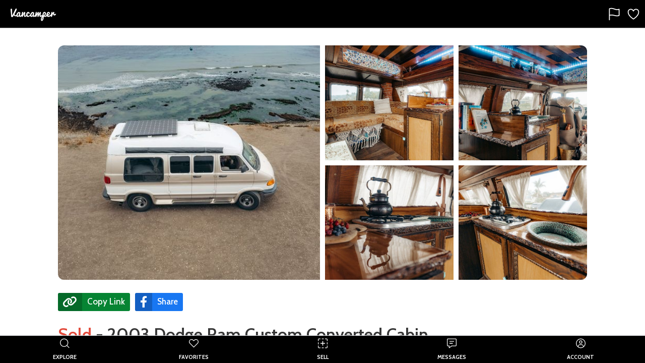

--- FILE ---
content_type: application/javascript; charset=UTF-8
request_url: https://thevancamper.com/_nuxt/ada937c.js
body_size: 26040
content:
/*! For license information please see LICENSES */
(window.webpackJsonp=window.webpackJsonp||[]).push([[2],{1386:function(t,e,n){var r;"undefined"!=typeof self&&self,r=function(t){return function(t){var e={};function n(r){if(e[r])return e[r].exports;var o=e[r]={i:r,l:!1,exports:{}};return t[r].call(o.exports,o,o.exports,n),o.l=!0,o.exports}return n.m=t,n.c=e,n.d=function(t,e,r){n.o(t,e)||Object.defineProperty(t,e,{enumerable:!0,get:r})},n.r=function(t){"undefined"!=typeof Symbol&&Symbol.toStringTag&&Object.defineProperty(t,Symbol.toStringTag,{value:"Module"}),Object.defineProperty(t,"__esModule",{value:!0})},n.t=function(t,e){if(1&e&&(t=n(t)),8&e)return t;if(4&e&&"object"==typeof t&&t&&t.__esModule)return t;var r=Object.create(null);if(n.r(r),Object.defineProperty(r,"default",{enumerable:!0,value:t}),2&e&&"string"!=typeof t)for(var o in t)n.d(r,o,function(e){return t[e]}.bind(null,o));return r},n.n=function(t){var e=t&&t.__esModule?function(){return t.default}:function(){return t};return n.d(e,"a",e),e},n.o=function(object,t){return Object.prototype.hasOwnProperty.call(object,t)},n.p="",n(n.s="fb15")}({"01f9":function(t,e,n){"use strict";var r=n("2d00"),o=n("5ca1"),l=n("2aba"),c=n("32e9"),f=n("84f2"),d=n("41a0"),h=n("7f20"),v=n("38fd"),m=n("2b4c")("iterator"),y=!([].keys&&"next"in[].keys()),w="keys",x="values",S=function(){return this};t.exports=function(t,e,n,E,D,O,_){d(n,e,E);var C,T,I,M=function(t){if(!y&&t in j)return j[t];switch(t){case w:case x:return function(){return new n(this,t)}}return function(){return new n(this,t)}},A=e+" Iterator",P=D==x,N=!1,j=t.prototype,k=j[m]||j["@@iterator"]||D&&j[D],F=k||M(D),L=D?P?M("entries"):F:void 0,R="Array"==e&&j.entries||k;if(R&&(I=v(R.call(new t)))!==Object.prototype&&I.next&&(h(I,A,!0),r||"function"==typeof I[m]||c(I,m,S)),P&&k&&k.name!==x&&(N=!0,F=function(){return k.call(this)}),r&&!_||!y&&!N&&j[m]||c(j,m,F),f[e]=F,f[A]=S,D)if(C={values:P?F:M(x),keys:O?F:M(w),entries:L},_)for(T in C)T in j||l(j,T,C[T]);else o(o.P+o.F*(y||N),e,C);return C}},"02f4":function(t,e,n){var r=n("4588"),o=n("be13");t.exports=function(t){return function(e,n){var a,b,s=String(o(e)),i=r(n),l=s.length;return i<0||i>=l?t?"":void 0:(a=s.charCodeAt(i))<55296||a>56319||i+1===l||(b=s.charCodeAt(i+1))<56320||b>57343?t?s.charAt(i):a:t?s.slice(i,i+2):b-56320+(a-55296<<10)+65536}}},"0390":function(t,e,n){"use strict";var r=n("02f4")(!0);t.exports=function(t,e,n){return e+(n?r(t,e).length:1)}},"0bfb":function(t,e,n){"use strict";var r=n("cb7c");t.exports=function(){var t=r(this),e="";return t.global&&(e+="g"),t.ignoreCase&&(e+="i"),t.multiline&&(e+="m"),t.unicode&&(e+="u"),t.sticky&&(e+="y"),e}},"0d58":function(t,e,n){var r=n("ce10"),o=n("e11e");t.exports=Object.keys||function(t){return r(t,o)}},1495:function(t,e,n){var r=n("86cc"),o=n("cb7c"),l=n("0d58");t.exports=n("9e1e")?Object.defineProperties:function(t,e){o(t);for(var n,c=l(e),f=c.length,i=0;f>i;)r.f(t,n=c[i++],e[n]);return t}},"214f":function(t,e,n){"use strict";n("b0c5");var r=n("2aba"),o=n("32e9"),l=n("79e5"),c=n("be13"),f=n("2b4c"),d=n("520a"),h=f("species"),v=!l((function(){var t=/./;return t.exec=function(){var t=[];return t.groups={a:"7"},t},"7"!=="".replace(t,"$<a>")})),m=function(){var t=/(?:)/,e=t.exec;t.exec=function(){return e.apply(this,arguments)};var n="ab".split(t);return 2===n.length&&"a"===n[0]&&"b"===n[1]}();t.exports=function(t,e,n){var y=f(t),w=!l((function(){var e={};return e[y]=function(){return 7},7!=""[t](e)})),x=w?!l((function(){var e=!1,n=/a/;return n.exec=function(){return e=!0,null},"split"===t&&(n.constructor={},n.constructor[h]=function(){return n}),n[y](""),!e})):void 0;if(!w||!x||"replace"===t&&!v||"split"===t&&!m){var S=/./[y],E=n(c,y,""[t],(function(t,e,n,r,o){return e.exec===d?w&&!o?{done:!0,value:S.call(e,n,r)}:{done:!0,value:t.call(n,e,r)}:{done:!1}})),D=E[0],O=E[1];r(String.prototype,t,D),o(RegExp.prototype,y,2==e?function(t,e){return O.call(t,this,e)}:function(t){return O.call(t,this)})}}},"230e":function(t,e,n){var r=n("d3f4"),o=n("7726").document,l=r(o)&&r(o.createElement);t.exports=function(t){return l?o.createElement(t):{}}},"23c6":function(t,e,n){var r=n("2d95"),o=n("2b4c")("toStringTag"),l="Arguments"==r(function(){return arguments}());t.exports=function(t){var e,n,c;return void 0===t?"Undefined":null===t?"Null":"string"==typeof(n=function(t,e){try{return t[e]}catch(t){}}(e=Object(t),o))?n:l?r(e):"Object"==(c=r(e))&&"function"==typeof e.callee?"Arguments":c}},2621:function(t,e){e.f=Object.getOwnPropertySymbols},"2aba":function(t,e,n){var r=n("7726"),o=n("32e9"),l=n("69a8"),c=n("ca5a")("src"),f=n("fa5b"),d="toString",h=(""+f).split(d);n("8378").inspectSource=function(t){return f.call(t)},(t.exports=function(t,e,n,f){var d="function"==typeof n;d&&(l(n,"name")||o(n,"name",e)),t[e]!==n&&(d&&(l(n,c)||o(n,c,t[e]?""+t[e]:h.join(String(e)))),t===r?t[e]=n:f?t[e]?t[e]=n:o(t,e,n):(delete t[e],o(t,e,n)))})(Function.prototype,d,(function(){return"function"==typeof this&&this[c]||f.call(this)}))},"2aeb":function(t,e,n){var r=n("cb7c"),o=n("1495"),l=n("e11e"),c=n("613b")("IE_PROTO"),f=function(){},d="prototype",h=function(){var t,iframe=n("230e")("iframe"),i=l.length;for(iframe.style.display="none",n("fab2").appendChild(iframe),iframe.src="javascript:",(t=iframe.contentWindow.document).open(),t.write("<script>document.F=Object<\/script>"),t.close(),h=t.F;i--;)delete h[d][l[i]];return h()};t.exports=Object.create||function(t,e){var n;return null!==t?(f[d]=r(t),n=new f,f[d]=null,n[c]=t):n=h(),void 0===e?n:o(n,e)}},"2b4c":function(t,e,n){var r=n("5537")("wks"),o=n("ca5a"),l=n("7726").Symbol,c="function"==typeof l;(t.exports=function(t){return r[t]||(r[t]=c&&l[t]||(c?l:o)("Symbol."+t))}).store=r},"2d00":function(t,e){t.exports=!1},"2d95":function(t,e){var n={}.toString;t.exports=function(t){return n.call(t).slice(8,-1)}},"2fdb":function(t,e,n){"use strict";var r=n("5ca1"),o=n("d2c8"),l="includes";r(r.P+r.F*n("5147")(l),"String",{includes:function(t){return!!~o(this,t,l).indexOf(t,arguments.length>1?arguments[1]:void 0)}})},"32e9":function(t,e,n){var r=n("86cc"),o=n("4630");t.exports=n("9e1e")?function(object,t,e){return r.f(object,t,o(1,e))}:function(object,t,e){return object[t]=e,object}},"38fd":function(t,e,n){var r=n("69a8"),o=n("4bf8"),l=n("613b")("IE_PROTO"),c=Object.prototype;t.exports=Object.getPrototypeOf||function(t){return t=o(t),r(t,l)?t[l]:"function"==typeof t.constructor&&t instanceof t.constructor?t.constructor.prototype:t instanceof Object?c:null}},"41a0":function(t,e,n){"use strict";var r=n("2aeb"),o=n("4630"),l=n("7f20"),c={};n("32e9")(c,n("2b4c")("iterator"),(function(){return this})),t.exports=function(t,e,n){t.prototype=r(c,{next:o(1,n)}),l(t,e+" Iterator")}},"456d":function(t,e,n){var r=n("4bf8"),o=n("0d58");n("5eda")("keys",(function(){return function(t){return o(r(t))}}))},4588:function(t,e){var n=Math.ceil,r=Math.floor;t.exports=function(t){return isNaN(t=+t)?0:(t>0?r:n)(t)}},4630:function(t,e){t.exports=function(t,e){return{enumerable:!(1&t),configurable:!(2&t),writable:!(4&t),value:e}}},"4bf8":function(t,e,n){var r=n("be13");t.exports=function(t){return Object(r(t))}},5147:function(t,e,n){var r=n("2b4c")("match");t.exports=function(t){var e=/./;try{"/./"[t](e)}catch(n){try{return e[r]=!1,!"/./"[t](e)}catch(t){}}return!0}},"520a":function(t,e,n){"use strict";var r,o,l=n("0bfb"),c=RegExp.prototype.exec,f=String.prototype.replace,d=c,h="lastIndex",v=(r=/a/,o=/b*/g,c.call(r,"a"),c.call(o,"a"),0!==r[h]||0!==o[h]),m=void 0!==/()??/.exec("")[1];(v||m)&&(d=function(t){var e,n,r,i,o=this;return m&&(n=new RegExp("^"+o.source+"$(?!\\s)",l.call(o))),v&&(e=o[h]),r=c.call(o,t),v&&r&&(o[h]=o.global?r.index+r[0].length:e),m&&r&&r.length>1&&f.call(r[0],n,(function(){for(i=1;i<arguments.length-2;i++)void 0===arguments[i]&&(r[i]=void 0)})),r}),t.exports=d},"52a7":function(t,e){e.f={}.propertyIsEnumerable},5537:function(t,e,n){var r=n("8378"),o=n("7726"),l="__core-js_shared__",c=o[l]||(o[l]={});(t.exports=function(t,e){return c[t]||(c[t]=void 0!==e?e:{})})("versions",[]).push({version:r.version,mode:n("2d00")?"pure":"global",copyright:"© 2019 Denis Pushkarev (zloirock.ru)"})},"5ca1":function(t,e,n){var r=n("7726"),o=n("8378"),l=n("32e9"),c=n("2aba"),f=n("9b43"),d="prototype",h=function(t,e,source){var n,v,m,y,w=t&h.F,x=t&h.G,S=t&h.S,E=t&h.P,D=t&h.B,O=x?r:S?r[e]||(r[e]={}):(r[e]||{})[d],_=x?o:o[e]||(o[e]={}),C=_[d]||(_[d]={});for(n in x&&(source=e),source)m=((v=!w&&O&&void 0!==O[n])?O:source)[n],y=D&&v?f(m,r):E&&"function"==typeof m?f(Function.call,m):m,O&&c(O,n,m,t&h.U),_[n]!=m&&l(_,n,y),E&&C[n]!=m&&(C[n]=m)};r.core=o,h.F=1,h.G=2,h.S=4,h.P=8,h.B=16,h.W=32,h.U=64,h.R=128,t.exports=h},"5eda":function(t,e,n){var r=n("5ca1"),o=n("8378"),l=n("79e5");t.exports=function(t,e){var n=(o.Object||{})[t]||Object[t],c={};c[t]=e(n),r(r.S+r.F*l((function(){n(1)})),"Object",c)}},"5f1b":function(t,e,n){"use strict";var r=n("23c6"),o=RegExp.prototype.exec;t.exports=function(t,e){var n=t.exec;if("function"==typeof n){var l=n.call(t,e);if("object"!=typeof l)throw new TypeError("RegExp exec method returned something other than an Object or null");return l}if("RegExp"!==r(t))throw new TypeError("RegExp#exec called on incompatible receiver");return o.call(t,e)}},"613b":function(t,e,n){var r=n("5537")("keys"),o=n("ca5a");t.exports=function(t){return r[t]||(r[t]=o(t))}},"626a":function(t,e,n){var r=n("2d95");t.exports=Object("z").propertyIsEnumerable(0)?Object:function(t){return"String"==r(t)?t.split(""):Object(t)}},6762:function(t,e,n){"use strict";var r=n("5ca1"),o=n("c366")(!0);r(r.P,"Array",{includes:function(t){return o(this,t,arguments.length>1?arguments[1]:void 0)}}),n("9c6c")("includes")},6821:function(t,e,n){var r=n("626a"),o=n("be13");t.exports=function(t){return r(o(t))}},"69a8":function(t,e){var n={}.hasOwnProperty;t.exports=function(t,e){return n.call(t,e)}},"6a99":function(t,e,n){var r=n("d3f4");t.exports=function(t,e){if(!r(t))return t;var n,o;if(e&&"function"==typeof(n=t.toString)&&!r(o=n.call(t)))return o;if("function"==typeof(n=t.valueOf)&&!r(o=n.call(t)))return o;if(!e&&"function"==typeof(n=t.toString)&&!r(o=n.call(t)))return o;throw TypeError("Can't convert object to primitive value")}},7333:function(t,e,n){"use strict";var r=n("0d58"),o=n("2621"),l=n("52a7"),c=n("4bf8"),f=n("626a"),d=Object.assign;t.exports=!d||n("79e5")((function(){var t={},e={},n=Symbol(),r="abcdefghijklmnopqrst";return t[n]=7,r.split("").forEach((function(t){e[t]=t})),7!=d({},t)[n]||Object.keys(d({},e)).join("")!=r}))?function(t,source){for(var e=c(t),n=arguments.length,d=1,h=o.f,v=l.f;n>d;)for(var m,y=f(arguments[d++]),w=h?r(y).concat(h(y)):r(y),x=w.length,S=0;x>S;)v.call(y,m=w[S++])&&(e[m]=y[m]);return e}:d},7726:function(t,e){var n=t.exports="undefined"!=typeof window&&window.Math==Math?window:"undefined"!=typeof self&&self.Math==Math?self:Function("return this")();"number"==typeof __g&&(__g=n)},"77f1":function(t,e,n){var r=n("4588"),o=Math.max,l=Math.min;t.exports=function(t,e){return(t=r(t))<0?o(t+e,0):l(t,e)}},"79e5":function(t,e){t.exports=function(t){try{return!!t()}catch(t){return!0}}},"7f20":function(t,e,n){var r=n("86cc").f,o=n("69a8"),l=n("2b4c")("toStringTag");t.exports=function(t,e,n){t&&!o(t=n?t:t.prototype,l)&&r(t,l,{configurable:!0,value:e})}},8378:function(t,e){var n=t.exports={version:"2.6.5"};"number"==typeof __e&&(__e=n)},"84f2":function(t,e){t.exports={}},"86cc":function(t,e,n){var r=n("cb7c"),o=n("c69a"),l=n("6a99"),c=Object.defineProperty;e.f=n("9e1e")?Object.defineProperty:function(t,e,n){if(r(t),e=l(e,!0),r(n),o)try{return c(t,e,n)}catch(t){}if("get"in n||"set"in n)throw TypeError("Accessors not supported!");return"value"in n&&(t[e]=n.value),t}},"9b43":function(t,e,n){var r=n("d8e8");t.exports=function(t,e,n){if(r(t),void 0===e)return t;switch(n){case 1:return function(a){return t.call(e,a)};case 2:return function(a,b){return t.call(e,a,b)};case 3:return function(a,b,n){return t.call(e,a,b,n)}}return function(){return t.apply(e,arguments)}}},"9c6c":function(t,e,n){var r=n("2b4c")("unscopables"),o=Array.prototype;null==o[r]&&n("32e9")(o,r,{}),t.exports=function(t){o[r][t]=!0}},"9def":function(t,e,n){var r=n("4588"),o=Math.min;t.exports=function(t){return t>0?o(r(t),9007199254740991):0}},"9e1e":function(t,e,n){t.exports=!n("79e5")((function(){return 7!=Object.defineProperty({},"a",{get:function(){return 7}}).a}))},a352:function(e,n){e.exports=t},a481:function(t,e,n){"use strict";var r=n("cb7c"),o=n("4bf8"),l=n("9def"),c=n("4588"),f=n("0390"),d=n("5f1b"),h=Math.max,v=Math.min,m=Math.floor,y=/\$([$&`']|\d\d?|<[^>]*>)/g,w=/\$([$&`']|\d\d?)/g;n("214f")("replace",2,(function(t,e,n,x){return[function(r,o){var l=t(this),c=null==r?void 0:r[e];return void 0!==c?c.call(r,l,o):n.call(String(l),r,o)},function(t,e){var o=x(n,t,this,e);if(o.done)return o.value;var m=r(t),y=String(this),w="function"==typeof e;w||(e=String(e));var E=m.global;if(E){var D=m.unicode;m.lastIndex=0}for(var O=[];;){var _=d(m,y);if(null===_)break;if(O.push(_),!E)break;""===String(_[0])&&(m.lastIndex=f(y,l(m.lastIndex),D))}for(var C,T="",I=0,i=0;i<O.length;i++){_=O[i];for(var M=String(_[0]),A=h(v(c(_.index),y.length),0),P=[],N=1;N<_.length;N++)P.push(void 0===(C=_[N])?C:String(C));var j=_.groups;if(w){var k=[M].concat(P,A,y);void 0!==j&&k.push(j);var F=String(e.apply(void 0,k))}else F=S(M,y,A,P,j,e);A>=I&&(T+=y.slice(I,A)+F,I=A+M.length)}return T+y.slice(I)}];function S(t,e,r,l,c,f){var d=r+t.length,h=l.length,v=w;return void 0!==c&&(c=o(c),v=y),n.call(f,v,(function(n,o){var f;switch(o.charAt(0)){case"$":return"$";case"&":return t;case"`":return e.slice(0,r);case"'":return e.slice(d);case"<":f=c[o.slice(1,-1)];break;default:var v=+o;if(0===v)return n;if(v>h){var y=m(v/10);return 0===y?n:y<=h?void 0===l[y-1]?o.charAt(1):l[y-1]+o.charAt(1):n}f=l[v-1]}return void 0===f?"":f}))}}))},aae3:function(t,e,n){var r=n("d3f4"),o=n("2d95"),l=n("2b4c")("match");t.exports=function(t){var e;return r(t)&&(void 0!==(e=t[l])?!!e:"RegExp"==o(t))}},ac6a:function(t,e,n){for(var r=n("cadf"),o=n("0d58"),l=n("2aba"),c=n("7726"),f=n("32e9"),d=n("84f2"),h=n("2b4c"),v=h("iterator"),m=h("toStringTag"),y=d.Array,w={CSSRuleList:!0,CSSStyleDeclaration:!1,CSSValueList:!1,ClientRectList:!1,DOMRectList:!1,DOMStringList:!1,DOMTokenList:!0,DataTransferItemList:!1,FileList:!1,HTMLAllCollection:!1,HTMLCollection:!1,HTMLFormElement:!1,HTMLSelectElement:!1,MediaList:!0,MimeTypeArray:!1,NamedNodeMap:!1,NodeList:!0,PaintRequestList:!1,Plugin:!1,PluginArray:!1,SVGLengthList:!1,SVGNumberList:!1,SVGPathSegList:!1,SVGPointList:!1,SVGStringList:!1,SVGTransformList:!1,SourceBufferList:!1,StyleSheetList:!0,TextTrackCueList:!1,TextTrackList:!1,TouchList:!1},x=o(w),i=0;i<x.length;i++){var S,E=x[i],D=w[E],O=c[E],_=O&&O.prototype;if(_&&(_[v]||f(_,v,y),_[m]||f(_,m,E),d[E]=y,D))for(S in r)_[S]||l(_,S,r[S],!0)}},b0c5:function(t,e,n){"use strict";var r=n("520a");n("5ca1")({target:"RegExp",proto:!0,forced:r!==/./.exec},{exec:r})},be13:function(t,e){t.exports=function(t){if(null==t)throw TypeError("Can't call method on  "+t);return t}},c366:function(t,e,n){var r=n("6821"),o=n("9def"),l=n("77f1");t.exports=function(t){return function(e,n,c){var f,d=r(e),h=o(d.length),v=l(c,h);if(t&&n!=n){for(;h>v;)if((f=d[v++])!=f)return!0}else for(;h>v;v++)if((t||v in d)&&d[v]===n)return t||v||0;return!t&&-1}}},c649:function(t,e,n){"use strict";(function(t){n.d(e,"c",(function(){return h})),n.d(e,"a",(function(){return f})),n.d(e,"b",(function(){return l})),n.d(e,"d",(function(){return d})),n("a481");var r,o,l="undefined"!=typeof window?window.console:t.console,c=/-(\w)/g,f=(r=function(t){return t.replace(c,(function(t,e){return e?e.toUpperCase():""}))},o=Object.create(null),function(t){return o[t]||(o[t]=r(t))});function d(t){null!==t.parentElement&&t.parentElement.removeChild(t)}function h(t,e,n){var r=0===n?t.children[0]:t.children[n-1].nextSibling;t.insertBefore(e,r)}}).call(this,n("c8ba"))},c69a:function(t,e,n){t.exports=!n("9e1e")&&!n("79e5")((function(){return 7!=Object.defineProperty(n("230e")("div"),"a",{get:function(){return 7}}).a}))},c8ba:function(t,e){var g;g=function(){return this}();try{g=g||new Function("return this")()}catch(t){"object"==typeof window&&(g=window)}t.exports=g},ca5a:function(t,e){var n=0,r=Math.random();t.exports=function(t){return"Symbol(".concat(void 0===t?"":t,")_",(++n+r).toString(36))}},cadf:function(t,e,n){"use strict";var r=n("9c6c"),o=n("d53b"),l=n("84f2"),c=n("6821");t.exports=n("01f9")(Array,"Array",(function(t,e){this._t=c(t),this._i=0,this._k=e}),(function(){var t=this._t,e=this._k,n=this._i++;return!t||n>=t.length?(this._t=void 0,o(1)):o(0,"keys"==e?n:"values"==e?t[n]:[n,t[n]])}),"values"),l.Arguments=l.Array,r("keys"),r("values"),r("entries")},cb7c:function(t,e,n){var r=n("d3f4");t.exports=function(t){if(!r(t))throw TypeError(t+" is not an object!");return t}},ce10:function(t,e,n){var r=n("69a8"),o=n("6821"),l=n("c366")(!1),c=n("613b")("IE_PROTO");t.exports=function(object,t){var e,n=o(object),i=0,f=[];for(e in n)e!=c&&r(n,e)&&f.push(e);for(;t.length>i;)r(n,e=t[i++])&&(~l(f,e)||f.push(e));return f}},d2c8:function(t,e,n){var r=n("aae3"),o=n("be13");t.exports=function(t,e,n){if(r(e))throw TypeError("String#"+n+" doesn't accept regex!");return String(o(t))}},d3f4:function(t,e){t.exports=function(t){return"object"==typeof t?null!==t:"function"==typeof t}},d53b:function(t,e){t.exports=function(t,e){return{value:e,done:!!t}}},d8e8:function(t,e){t.exports=function(t){if("function"!=typeof t)throw TypeError(t+" is not a function!");return t}},e11e:function(t,e){t.exports="constructor,hasOwnProperty,isPrototypeOf,propertyIsEnumerable,toLocaleString,toString,valueOf".split(",")},f559:function(t,e,n){"use strict";var r=n("5ca1"),o=n("9def"),l=n("d2c8"),c="startsWith",f=""[c];r(r.P+r.F*n("5147")(c),"String",{startsWith:function(t){var e=l(this,t,c),n=o(Math.min(arguments.length>1?arguments[1]:void 0,e.length)),r=String(t);return f?f.call(e,r,n):e.slice(n,n+r.length)===r}})},f6fd:function(t,e){!function(t){var e="currentScript",n=t.getElementsByTagName("script");e in t||Object.defineProperty(t,e,{get:function(){try{throw new Error}catch(e){var i,t=(/.*at [^\(]*\((.*):.+:.+\)$/gi.exec(e.stack)||[!1])[1];for(i in n)if(n[i].src==t||"interactive"==n[i].readyState)return n[i];return null}}})}(document)},f751:function(t,e,n){var r=n("5ca1");r(r.S+r.F,"Object",{assign:n("7333")})},fa5b:function(t,e,n){t.exports=n("5537")("native-function-to-string",Function.toString)},fab2:function(t,e,n){var r=n("7726").document;t.exports=r&&r.documentElement},fb15:function(t,e,n){"use strict";var r;function o(t,e){(null==e||e>t.length)&&(e=t.length);for(var i=0,n=new Array(e);i<e;i++)n[i]=t[i];return n}function l(t,e){if(t){if("string"==typeof t)return o(t,e);var n=Object.prototype.toString.call(t).slice(8,-1);return"Object"===n&&t.constructor&&(n=t.constructor.name),"Map"===n||"Set"===n?Array.from(t):"Arguments"===n||/^(?:Ui|I)nt(?:8|16|32)(?:Clamped)?Array$/.test(n)?o(t,e):void 0}}function c(t,i){return function(t){if(Array.isArray(t))return t}(t)||function(t,i){if("undefined"!=typeof Symbol&&Symbol.iterator in Object(t)){var e=[],n=!0,r=!1,o=void 0;try{for(var l,c=t[Symbol.iterator]();!(n=(l=c.next()).done)&&(e.push(l.value),!i||e.length!==i);n=!0);}catch(t){r=!0,o=t}finally{try{n||null==c.return||c.return()}finally{if(r)throw o}}return e}}(t,i)||l(t,i)||function(){throw new TypeError("Invalid attempt to destructure non-iterable instance.\nIn order to be iterable, non-array objects must have a [Symbol.iterator]() method.")}()}function f(t){return function(t){if(Array.isArray(t))return o(t)}(t)||function(t){if("undefined"!=typeof Symbol&&Symbol.iterator in Object(t))return Array.from(t)}(t)||l(t)||function(){throw new TypeError("Invalid attempt to spread non-iterable instance.\nIn order to be iterable, non-array objects must have a [Symbol.iterator]() method.")}()}n.r(e),"undefined"!=typeof window&&(n("f6fd"),(r=window.document.currentScript)&&(r=r.src.match(/(.+\/)[^/]+\.js(\?.*)?$/))&&(n.p=r[1])),n("f751"),n("f559"),n("ac6a"),n("cadf"),n("456d"),n("6762"),n("2fdb");var d=n("a352"),h=n.n(d),v=n("c649");function m(t,e){var n=this;this.$nextTick((function(){return n.$emit(t.toLowerCase(),e)}))}function y(t){var e=this;return function(n){null!==e.realList&&e["onDrag"+t](n),m.call(e,t,n)}}function w(t){return["transition-group","TransitionGroup"].includes(t)}function x(slot,t,e){return slot[e]||(t[e]?t[e]():void 0)}var S=["Start","Add","Remove","Update","End"],E=["Choose","Unchoose","Sort","Filter","Clone"],D=["Move"].concat(S,E).map((function(t){return"on"+t})),O=null,_={name:"draggable",inheritAttrs:!1,props:{options:Object,list:{type:Array,required:!1,default:null},value:{type:Array,required:!1,default:null},noTransitionOnDrag:{type:Boolean,default:!1},clone:{type:Function,default:function(t){return t}},element:{type:String,default:"div"},tag:{type:String,default:null},move:{type:Function,default:null},componentData:{type:Object,required:!1,default:null}},data:function(){return{transitionMode:!1,noneFunctionalComponentMode:!1}},render:function(t){var e=this.$slots.default;this.transitionMode=function(t){if(!t||1!==t.length)return!1;var e=c(t,1)[0].componentOptions;return!!e&&w(e.tag)}(e);var n=function(t,slot,e){var n=0,r=0,header=x(slot,e,"header");header&&(n=header.length,t=t?[].concat(f(header),f(t)):f(header));var footer=x(slot,e,"footer");return footer&&(r=footer.length,t=t?[].concat(f(t),f(footer)):f(footer)),{children:t,headerOffset:n,footerOffset:r}}(e,this.$slots,this.$scopedSlots),r=n.children,o=n.headerOffset,l=n.footerOffset;this.headerOffset=o,this.footerOffset=l;var d=function(t,e){var n=null,r=function(t,e){n=function(object,t,e){return void 0===e||((object=object||{})[t]=e),object}(n,t,e)};if(r("attrs",Object.keys(t).filter((function(t){return"id"===t||t.startsWith("data-")})).reduce((function(e,n){return e[n]=t[n],e}),{})),!e)return n;var o=e.on,l=e.props,c=e.attrs;return r("on",o),r("props",l),Object.assign(n.attrs,c),n}(this.$attrs,this.componentData);return t(this.getTag(),d,r)},created:function(){null!==this.list&&null!==this.value&&v.b.error("Value and list props are mutually exclusive! Please set one or another."),"div"!==this.element&&v.b.warn("Element props is deprecated please use tag props instead. See https://github.com/SortableJS/Vue.Draggable/blob/master/documentation/migrate.md#element-props"),void 0!==this.options&&v.b.warn("Options props is deprecated, add sortable options directly as vue.draggable item, or use v-bind. See https://github.com/SortableJS/Vue.Draggable/blob/master/documentation/migrate.md#options-props")},mounted:function(){var t=this;if(this.noneFunctionalComponentMode=this.getTag().toLowerCase()!==this.$el.nodeName.toLowerCase()&&!this.getIsFunctional(),this.noneFunctionalComponentMode&&this.transitionMode)throw new Error("Transition-group inside component is not supported. Please alter tag value or remove transition-group. Current tag value: ".concat(this.getTag()));var e={};S.forEach((function(n){e["on"+n]=y.call(t,n)})),E.forEach((function(n){e["on"+n]=m.bind(t,n)}));var n=Object.keys(this.$attrs).reduce((function(e,n){return e[Object(v.a)(n)]=t.$attrs[n],e}),{}),r=Object.assign({},this.options,n,e,{onMove:function(e,n){return t.onDragMove(e,n)}});!("draggable"in r)&&(r.draggable=">*"),this._sortable=new h.a(this.rootContainer,r),this.computeIndexes()},beforeDestroy:function(){void 0!==this._sortable&&this._sortable.destroy()},computed:{rootContainer:function(){return this.transitionMode?this.$el.children[0]:this.$el},realList:function(){return this.list?this.list:this.value}},watch:{options:{handler:function(t){this.updateOptions(t)},deep:!0},$attrs:{handler:function(t){this.updateOptions(t)},deep:!0},realList:function(){this.computeIndexes()}},methods:{getIsFunctional:function(){var t=this._vnode.fnOptions;return t&&t.functional},getTag:function(){return this.tag||this.element},updateOptions:function(t){for(var e in t){var n=Object(v.a)(e);-1===D.indexOf(n)&&this._sortable.option(n,t[e])}},getChildrenNodes:function(){if(this.noneFunctionalComponentMode)return this.$children[0].$slots.default;var t=this.$slots.default;return this.transitionMode?t[0].child.$slots.default:t},computeIndexes:function(){var t=this;this.$nextTick((function(){t.visibleIndexes=function(t,e,n,r){if(!t)return[];var o=t.map((function(t){return t.elm})),l=e.length-r,c=f(e).map((function(t,e){return e>=l?o.length:o.indexOf(t)}));return n?c.filter((function(t){return-1!==t})):c}(t.getChildrenNodes(),t.rootContainer.children,t.transitionMode,t.footerOffset)}))},getUnderlyingVm:function(t){var e=function(t,element){return t.map((function(t){return t.elm})).indexOf(element)}(this.getChildrenNodes()||[],t);return-1===e?null:{index:e,element:this.realList[e]}},getUnderlyingPotencialDraggableComponent:function(t){var e=t.__vue__;return e&&e.$options&&w(e.$options._componentTag)?e.$parent:!("realList"in e)&&1===e.$children.length&&"realList"in e.$children[0]?e.$children[0]:e},emitChanges:function(t){var e=this;this.$nextTick((function(){e.$emit("change",t)}))},alterList:function(t){if(this.list)t(this.list);else{var e=f(this.value);t(e),this.$emit("input",e)}},spliceList:function(){var t=arguments,e=function(e){return e.splice.apply(e,f(t))};this.alterList(e)},updatePosition:function(t,e){var n=function(n){return n.splice(e,0,n.splice(t,1)[0])};this.alterList(n)},getRelatedContextFromMoveEvent:function(t){var e=t.to,n=t.related,component=this.getUnderlyingPotencialDraggableComponent(e);if(!component)return{component:component};var r=component.realList,o={list:r,component:component};if(e!==n&&r&&component.getUnderlyingVm){var l=component.getUnderlyingVm(n);if(l)return Object.assign(l,o)}return o},getVmIndex:function(t){var e=this.visibleIndexes,n=e.length;return t>n-1?n:e[t]},getComponent:function(){return this.$slots.default[0].componentInstance},resetTransitionData:function(t){if(this.noTransitionOnDrag&&this.transitionMode){this.getChildrenNodes()[t].data=null;var e=this.getComponent();e.children=[],e.kept=void 0}},onDragStart:function(t){this.context=this.getUnderlyingVm(t.item),t.item._underlying_vm_=this.clone(this.context.element),O=t.item},onDragAdd:function(t){var element=t.item._underlying_vm_;if(void 0!==element){Object(v.d)(t.item);var e=this.getVmIndex(t.newIndex);this.spliceList(e,0,element),this.computeIndexes();var n={element:element,newIndex:e};this.emitChanges({added:n})}},onDragRemove:function(t){if(Object(v.c)(this.rootContainer,t.item,t.oldIndex),"clone"!==t.pullMode){var e=this.context.index;this.spliceList(e,1);var n={element:this.context.element,oldIndex:e};this.resetTransitionData(e),this.emitChanges({removed:n})}else Object(v.d)(t.clone)},onDragUpdate:function(t){Object(v.d)(t.item),Object(v.c)(t.from,t.item,t.oldIndex);var e=this.context.index,n=this.getVmIndex(t.newIndex);this.updatePosition(e,n);var r={element:this.context.element,oldIndex:e,newIndex:n};this.emitChanges({moved:r})},updateProperty:function(t,e){t.hasOwnProperty(e)&&(t[e]+=this.headerOffset)},computeFutureIndex:function(t,e){if(!t.element)return 0;var n=f(e.to.children).filter((function(t){return"none"!==t.style.display})),r=n.indexOf(e.related),o=t.component.getVmIndex(r);return-1===n.indexOf(O)&&e.willInsertAfter?o+1:o},onDragMove:function(t,e){var n=this.move;if(!n||!this.realList)return!0;var r=this.getRelatedContextFromMoveEvent(t),o=this.context,l=this.computeFutureIndex(r,t);return Object.assign(o,{futureIndex:l}),n(Object.assign({},t,{relatedContext:r,draggedContext:o}),e)},onDragEnd:function(){this.computeIndexes(),O=null}}};"undefined"!=typeof window&&"Vue"in window&&window.Vue.component("draggable",_);var C=_;e.default=C}}).default},t.exports=r(n(1552))},1466:function(t,e,n){var r,o;function l(){return l=Object.assign||function(t){for(var i=1;i<arguments.length;i++){var source=arguments[i];for(var e in source)Object.prototype.hasOwnProperty.call(source,e)&&(t[e]=source[e])}return t},l.apply(this,arguments)}function c(t,p){return c=Object.setPrototypeOf||function(t,p){return t.__proto__=p,t},c(t,p)}var f=n(253).Plugin,d=n(861).h;t.exports=(o=r=function(t){var e,n;function r(e,n){var r;(r=t.call(this,e,n)||this).id=r.opts.id||"ProgressBar",r.title="Progress Bar",r.type="progressindicator";return r.opts=l({},{target:"body",replaceTargetContent:!1,fixed:!1,hideAfterFinish:!0},n),r.render=r.render.bind(function(t){if(void 0===t)throw new ReferenceError("this hasn't been initialised - super() hasn't been called");return t}(r)),r}n=t,(e=r).prototype=Object.create(n.prototype),e.prototype.constructor=e,c(e,n);var o=r.prototype;return o.render=function(t){var progress=t.totalProgress||0,e=(0===progress||100===progress)&&this.opts.hideAfterFinish;return d("div",{className:"uppy uppy-ProgressBar",style:{position:this.opts.fixed?"fixed":"initial"},"aria-hidden":e},d("div",{className:"uppy-ProgressBar-inner",style:{width:progress+"%"}}),d("div",{className:"uppy-ProgressBar-percentage"},progress))},o.install=function(){var t=this.opts.target;t&&this.mount(t,this)},o.uninstall=function(){this.unmount()},r}(f),r.VERSION="1.3.30",o)},1467:function(t,e,n){var r,o;function l(){return l=Object.assign||function(t){for(var i=1;i<arguments.length;i++){var source=arguments[i];for(var e in source)Object.prototype.hasOwnProperty.call(source,e)&&(t[e]=source[e])}return t},l.apply(this,arguments)}function c(t){if(void 0===t)throw new ReferenceError("this hasn't been initialised - super() hasn't been called");return t}function f(t,p){return f=Object.setPrototypeOf||function(t,p){return t.__proto__=p,t},f(t,p)}var d=n(253).Plugin,h=n(1553),v=n(405),m=n(861).h;t.exports=(o=r=function(t){var e,n;function r(e,n){var r;(r=t.call(this,e,n)||this).id=r.opts.id||"FileInput",r.title="File Input",r.type="acquirer",r.defaultLocale={strings:{chooseFiles:"Choose files"}};return r.opts=l({},{target:null,pretty:!0,inputName:"files[]"},n),r.i18nInit(),r.render=r.render.bind(c(r)),r.handleInputChange=r.handleInputChange.bind(c(r)),r.handleClick=r.handleClick.bind(c(r)),r}n=t,(e=r).prototype=Object.create(n.prototype),e.prototype.constructor=e,f(e,n);var o=r.prototype;return o.setOptions=function(e){t.prototype.setOptions.call(this,e),this.i18nInit()},o.i18nInit=function(){this.translator=new v([this.defaultLocale,this.uppy.locale,this.opts.locale]),this.i18n=this.translator.translate.bind(this.translator),this.i18nArray=this.translator.translateArray.bind(this.translator),this.setPluginState()},o.addFiles=function(t){var e=this,n=t.map((function(t){return{source:e.id,name:t.name,type:t.type,data:t}}));try{this.uppy.addFiles(n)}catch(t){this.uppy.log(t)}},o.handleInputChange=function(t){this.uppy.log("[FileInput] Something selected through input...");var e=h(t.target.files);this.addFiles(e),t.target.value=null},o.handleClick=function(t){this.input.click()},o.render=function(t){var e=this,n=this.uppy.opts.restrictions,r=n.allowedFileTypes?n.allowedFileTypes.join(","):null;return m("div",{className:"uppy-Root uppy-FileInput-container"},m("input",{className:"uppy-FileInput-input",style:this.opts.pretty&&{width:"0.1px",height:"0.1px",opacity:0,overflow:"hidden",position:"absolute",zIndex:-1},type:"file",name:this.opts.inputName,onChange:this.handleInputChange,multiple:1!==n.maxNumberOfFiles,accept:r,ref:function(input){e.input=input}}),this.opts.pretty&&m("button",{className:"uppy-FileInput-btn",type:"button",onClick:this.handleClick},this.i18n("chooseFiles")))},o.install=function(){var t=this.opts.target;t&&this.mount(t,this)},o.uninstall=function(){this.unmount()},r}(d),r.VERSION="1.5.2",o)},1515:function(t,e,n){var r=n(1516).has;t.exports=function(t){return r(t),t}},1516:function(t,e,n){var r=n(34),o=Set.prototype;t.exports={Set:Set,add:r(o.add),has:r(o.has),remove:r(o.delete),proto:o}},1517:function(t,e,n){var r=n(34),o=n(853),l=n(1516),c=l.Set,f=l.proto,d=r(f.forEach),h=r(f.keys),v=h(new c).next;t.exports=function(t,e,n){return n?o(h(t),e,v):d(t,e)}},1518:function(t,e,n){var r=n(113),o=n(43),l=n(1544),c=n(81),f=r("Set");t.exports=function(t){return function(t){return c(t)&&"number"==typeof t.size&&o(t.has)&&o(t.keys)}(t)?t:l(t)?new f(t):t}},1519:function(t,e,n){var r=n(111),o=n(74),l=n(53),c=n(182),f=TypeError,d=Math.max,h=function(t,e,n,r){this.set=t,this.size=e,this.has=n,this.keys=r};h.prototype={getIterator:function(){return o(l(this.keys,this.set))},includes:function(t){return l(this.has,this.set,t)}},t.exports=function(t){o(t);var e=+t.size;if(e!=e)throw f("Invalid size");return new h(t,d(c(e),0),r(t.has),r(t.keys))}},1520:function(t,e,n){var r=n(856),o=n(1516);t.exports=r(o.proto,"size","get")||function(t){return t.size}},1522:function(t,e,n){var r=n(1516),o=n(1517),l=r.Set,c=r.add;t.exports=function(t){var e=new l;return o(t,(function(t){c(e,t)})),e}},1525:function(t,e,n){n(1543)},1526:function(t,e,n){"use strict";var r=n(23),o=n(1515),l=n(1516).add;r({target:"Set",proto:!0,real:!0,forced:!0},{addAll:function(){for(var t=o(this),e=0,n=arguments.length;e<n;e++)l(t,arguments[e]);return t}})},1527:function(t,e,n){"use strict";var r=n(23),o=n(1515),l=n(1516).remove;r({target:"Set",proto:!0,real:!0,forced:!0},{deleteAll:function(){for(var t,e=o(this),n=!0,r=0,c=arguments.length;r<c;r++)t=l(e,arguments[r]),n=n&&t;return!!n}})},1528:function(t,e,n){"use strict";var r=n(23),o=n(53),l=n(1518),c=n(1545);r({target:"Set",proto:!0,real:!0,forced:!0},{difference:function(t){return o(c,this,l(t))}})},1529:function(t,e,n){"use strict";var r=n(23),o=n(100),l=n(1515),c=n(1517);r({target:"Set",proto:!0,real:!0,forced:!0},{every:function(t){var e=l(this),n=o(t,arguments.length>1?arguments[1]:void 0);return!1!==c(e,(function(t){if(!n(t,t,e))return!1}),!0)}})},1530:function(t,e,n){"use strict";var r=n(23),o=n(100),l=n(1515),c=n(1516),f=n(1517),d=c.Set,h=c.add;r({target:"Set",proto:!0,real:!0,forced:!0},{filter:function(t){var e=l(this),n=o(t,arguments.length>1?arguments[1]:void 0),r=new d;return f(e,(function(t){n(t,t,e)&&h(r,t)})),r}})},1531:function(t,e,n){"use strict";var r=n(23),o=n(100),l=n(1515),c=n(1517);r({target:"Set",proto:!0,real:!0,forced:!0},{find:function(t){var e=l(this),n=o(t,arguments.length>1?arguments[1]:void 0),r=c(e,(function(t){if(n(t,t,e))return{value:t}}),!0);return r&&r.value}})},1532:function(t,e,n){"use strict";var r=n(23),o=n(53),l=n(1518),c=n(1546);r({target:"Set",proto:!0,real:!0,forced:!0},{intersection:function(t){return o(c,this,l(t))}})},1533:function(t,e,n){"use strict";var r=n(23),o=n(53),l=n(1518),c=n(1547);r({target:"Set",proto:!0,real:!0,forced:!0},{isDisjointFrom:function(t){return o(c,this,l(t))}})},1534:function(t,e,n){"use strict";var r=n(23),o=n(53),l=n(1518),c=n(1548);r({target:"Set",proto:!0,real:!0,forced:!0},{isSubsetOf:function(t){return o(c,this,l(t))}})},1535:function(t,e,n){"use strict";var r=n(23),o=n(53),l=n(1518),c=n(1549);r({target:"Set",proto:!0,real:!0,forced:!0},{isSupersetOf:function(t){return o(c,this,l(t))}})},1536:function(t,e,n){"use strict";var r=n(23),o=n(34),l=n(1515),c=n(1517),f=n(64),d=o([].join),h=o([].push);r({target:"Set",proto:!0,real:!0,forced:!0},{join:function(t){var e=l(this),n=void 0===t?",":f(t),r=[];return c(e,(function(t){h(r,t)})),d(r,n)}})},1537:function(t,e,n){"use strict";var r=n(23),o=n(100),l=n(1515),c=n(1516),f=n(1517),d=c.Set,h=c.add;r({target:"Set",proto:!0,real:!0,forced:!0},{map:function(t){var e=l(this),n=o(t,arguments.length>1?arguments[1]:void 0),r=new d;return f(e,(function(t){h(r,n(t,t,e))})),r}})},1538:function(t,e,n){"use strict";var r=n(23),o=n(111),l=n(1515),c=n(1517),f=TypeError;r({target:"Set",proto:!0,real:!0,forced:!0},{reduce:function(t){var e=l(this),n=arguments.length<2,r=n?void 0:arguments[1];if(o(t),c(e,(function(o){n?(n=!1,r=o):r=t(r,o,o,e)})),n)throw f("Reduce of empty set with no initial value");return r}})},1539:function(t,e,n){"use strict";var r=n(23),o=n(100),l=n(1515),c=n(1517);r({target:"Set",proto:!0,real:!0,forced:!0},{some:function(t){var e=l(this),n=o(t,arguments.length>1?arguments[1]:void 0);return!0===c(e,(function(t){if(n(t,t,e))return!0}),!0)}})},1540:function(t,e,n){"use strict";var r=n(23),o=n(53),l=n(1518),c=n(1550);r({target:"Set",proto:!0,real:!0,forced:!0},{symmetricDifference:function(t){return o(c,this,l(t))}})},1541:function(t,e,n){"use strict";var r=n(23),o=n(53),l=n(1518),c=n(1551);r({target:"Set",proto:!0,real:!0,forced:!0},{union:function(t){return o(c,this,l(t))}})},1543:function(t,e,n){"use strict";n(857)("Set",(function(t){return function(){return t(this,arguments.length?arguments[0]:void 0)}}),n(858))},1544:function(t,e,n){var r=n(222),o=n(68),l=n(126),c=n(44),f=n(223),d=c("iterator"),h=Object;t.exports=function(t){if(l(t))return!1;var e=h(t);return void 0!==e[d]||"@@iterator"in e||o(f,r(e))}},1545:function(t,e,n){"use strict";var r=n(1515),o=n(1516),l=n(1522),c=n(1520),f=n(1519),d=n(1517),h=n(853),v=o.has,m=o.remove;t.exports=function(t){var e=r(this),n=f(t),o=l(e);return c(e)<=n.size?d(e,(function(t){n.includes(t)&&m(o,t)})):h(n.getIterator(),(function(t){v(e,t)&&m(o,t)})),o}},1546:function(t,e,n){"use strict";var r=n(1515),o=n(1516),l=n(1520),c=n(1519),f=n(1517),d=n(853),h=o.Set,v=o.add,m=o.has;t.exports=function(t){var e=r(this),n=c(t),o=new h;return l(e)>n.size?d(n.getIterator(),(function(t){m(e,t)&&v(o,t)})):f(e,(function(t){n.includes(t)&&v(o,t)})),o}},1547:function(t,e,n){"use strict";var r=n(1515),o=n(1516).has,l=n(1520),c=n(1519),f=n(1517),d=n(853),h=n(402);t.exports=function(t){var e=r(this),n=c(t);if(l(e)<=n.size)return!1!==f(e,(function(t){if(n.includes(t))return!1}),!0);var v=n.getIterator();return!1!==d(v,(function(t){if(o(e,t))return h(v,"normal",!1)}))}},1548:function(t,e,n){"use strict";var r=n(1515),o=n(1520),l=n(1517),c=n(1519);t.exports=function(t){var e=r(this),n=c(t);return!(o(e)>n.size)&&!1!==l(e,(function(t){if(!n.includes(t))return!1}),!0)}},1549:function(t,e,n){"use strict";var r=n(1515),o=n(1516).has,l=n(1520),c=n(1519),f=n(853),d=n(402);t.exports=function(t){var e=r(this),n=c(t);if(l(e)<n.size)return!1;var h=n.getIterator();return!1!==f(h,(function(t){if(!o(e,t))return d(h,"normal",!1)}))}},1550:function(t,e,n){"use strict";var r=n(1515),o=n(1516),l=n(1522),c=n(1519),f=n(853),d=o.add,h=o.has,v=o.remove;t.exports=function(t){var e=r(this),n=c(t).getIterator(),o=l(e);return f(n,(function(t){h(e,t)?v(o,t):d(o,t)})),o}},1551:function(t,e,n){"use strict";var r=n(1515),o=n(1516).add,l=n(1522),c=n(1519),f=n(853);t.exports=function(t){var e=r(this),n=c(t).getIterator(),d=l(e);return f(n,(function(t){o(d,t)})),d}},1552:function(t,e,n){"use strict";function r(t){return r="function"==typeof Symbol&&"symbol"==typeof Symbol.iterator?function(t){return typeof t}:function(t){return t&&"function"==typeof Symbol&&t.constructor===Symbol&&t!==Symbol.prototype?"symbol":typeof t},r(t)}function o(t,e,n){return e in t?Object.defineProperty(t,e,{value:n,enumerable:!0,configurable:!0,writable:!0}):t[e]=n,t}function l(){return l=Object.assign||function(t){for(var i=1;i<arguments.length;i++){var source=arguments[i];for(var e in source)Object.prototype.hasOwnProperty.call(source,e)&&(t[e]=source[e])}return t},l.apply(this,arguments)}function c(t){for(var i=1;i<arguments.length;i++){var source=null!=arguments[i]?arguments[i]:{},e=Object.keys(source);"function"==typeof Object.getOwnPropertySymbols&&(e=e.concat(Object.getOwnPropertySymbols(source).filter((function(t){return Object.getOwnPropertyDescriptor(source,t).enumerable})))),e.forEach((function(e){o(t,e,source[e])}))}return t}function f(source,t){if(null==source)return{};var e,i,n=function(source,t){if(null==source)return{};var e,i,n={},r=Object.keys(source);for(i=0;i<r.length;i++)e=r[i],t.indexOf(e)>=0||(n[e]=source[e]);return n}(source,t);if(Object.getOwnPropertySymbols){var r=Object.getOwnPropertySymbols(source);for(i=0;i<r.length;i++)e=r[i],t.indexOf(e)>=0||Object.prototype.propertyIsEnumerable.call(source,e)&&(n[e]=source[e])}return n}function d(t){return function(t){if(Array.isArray(t)){for(var i=0,e=new Array(t.length);i<t.length;i++)e[i]=t[i];return e}}(t)||function(t){if(Symbol.iterator in Object(t)||"[object Arguments]"===Object.prototype.toString.call(t))return Array.from(t)}(t)||function(){throw new TypeError("Invalid attempt to spread non-iterable instance")}()}n.r(e),n.d(e,"MultiDrag",(function(){return Ie})),n.d(e,"Sortable",(function(){return qt})),n.d(e,"Swap",(function(){return be}));function h(pattern){if("undefined"!=typeof window&&window.navigator)return!!navigator.userAgent.match(pattern)}var v=h(/(?:Trident.*rv[ :]?11\.|msie|iemobile|Windows Phone)/i),m=h(/Edge/i),y=h(/firefox/i),w=h(/safari/i)&&!h(/chrome/i)&&!h(/android/i),x=h(/iP(ad|od|hone)/i),S=h(/chrome/i)&&h(/android/i),E={capture:!1,passive:!1};function D(t,e,n){t.addEventListener(e,n,!v&&E)}function O(t,e,n){t.removeEventListener(e,n,!v&&E)}function _(t,e){if(e){if(">"===e[0]&&(e=e.substring(1)),t)try{if(t.matches)return t.matches(e);if(t.msMatchesSelector)return t.msMatchesSelector(e);if(t.webkitMatchesSelector)return t.webkitMatchesSelector(e)}catch(t){return!1}return!1}}function C(t){return t.host&&t!==document&&t.host.nodeType?t.host:t.parentNode}function T(t,e,n,r){if(t){n=n||document;do{if(null!=e&&(">"===e[0]?t.parentNode===n&&_(t,e):_(t,e))||r&&t===n)return t;if(t===n)break}while(t=C(t))}return null}var I,M=/\s+/g;function A(t,e,n){if(t&&e)if(t.classList)t.classList[n?"add":"remove"](e);else{var r=(" "+t.className+" ").replace(M," ").replace(" "+e+" "," ");t.className=(r+(n?" "+e:"")).replace(M," ")}}function P(t,e,n){var style=t&&t.style;if(style){if(void 0===n)return document.defaultView&&document.defaultView.getComputedStyle?n=document.defaultView.getComputedStyle(t,""):t.currentStyle&&(n=t.currentStyle),void 0===e?n:n[e];e in style||-1!==e.indexOf("webkit")||(e="-webkit-"+e),style[e]=n+("string"==typeof n?"":"px")}}function N(t,e){var n="";if("string"==typeof t)n=t;else do{var r=P(t,"transform");r&&"none"!==r&&(n=r+" "+n)}while(!e&&(t=t.parentNode));var o=window.DOMMatrix||window.WebKitCSSMatrix||window.CSSMatrix||window.MSCSSMatrix;return o&&new o(n)}function j(t,e,n){if(t){var r=t.getElementsByTagName(e),i=0,o=r.length;if(n)for(;i<o;i++)n(r[i],i);return r}return[]}function k(){var t=document.scrollingElement;return t||document.documentElement}function F(t,e,n,r,o){if(t.getBoundingClientRect||t===window){var l,c,f,d,h,m,y;if(t!==window&&t!==k()?(c=(l=t.getBoundingClientRect()).top,f=l.left,d=l.bottom,h=l.right,m=l.height,y=l.width):(c=0,f=0,d=window.innerHeight,h=window.innerWidth,m=window.innerHeight,y=window.innerWidth),(e||n)&&t!==window&&(o=o||t.parentNode,!v))do{if(o&&o.getBoundingClientRect&&("none"!==P(o,"transform")||n&&"static"!==P(o,"position"))){var w=o.getBoundingClientRect();c-=w.top+parseInt(P(o,"border-top-width")),f-=w.left+parseInt(P(o,"border-left-width")),d=c+l.height,h=f+l.width;break}}while(o=o.parentNode);if(r&&t!==window){var x=N(o||t),S=x&&x.a,E=x&&x.d;x&&(d=(c/=E)+(m/=E),h=(f/=S)+(y/=S))}return{top:c,left:f,bottom:d,right:h,width:y,height:m}}}function L(t,e,n){for(var r=Y(t,!0),o=F(t)[e];r;){var l=F(r)[n];if(!("top"===n||"left"===n?o>=l:o<=l))return r;if(r===k())break;r=Y(r,!1)}return!1}function R(t,e,n){for(var r=0,i=0,o=t.children;i<o.length;){if("none"!==o[i].style.display&&o[i]!==qt.ghost&&o[i]!==qt.dragged&&T(o[i],n.draggable,t,!1)){if(r===e)return o[i];r++}i++}return null}function B(t,e){for(var n=t.lastElementChild;n&&(n===qt.ghost||"none"===P(n,"display")||e&&!_(n,e));)n=n.previousElementSibling;return n||null}function $(t,e){var n=0;if(!t||!t.parentNode)return-1;for(;t=t.previousElementSibling;)"TEMPLATE"===t.nodeName.toUpperCase()||t===qt.clone||e&&!_(t,e)||n++;return n}function X(t){var e=0,n=0,r=k();if(t)do{var o=N(t),l=o.a,c=o.d;e+=t.scrollLeft*l,n+=t.scrollTop*c}while(t!==r&&(t=t.parentNode));return[e,n]}function Y(t,e){if(!t||!t.getBoundingClientRect)return k();var n=t,r=!1;do{if(n.clientWidth<n.scrollWidth||n.clientHeight<n.scrollHeight){var o=P(n);if(n.clientWidth<n.scrollWidth&&("auto"==o.overflowX||"scroll"==o.overflowX)||n.clientHeight<n.scrollHeight&&("auto"==o.overflowY||"scroll"==o.overflowY)){if(!n.getBoundingClientRect||n===document.body)return k();if(r||e)return n;r=!0}}}while(n=n.parentNode);return k()}function H(t,e){return Math.round(t.top)===Math.round(e.top)&&Math.round(t.left)===Math.round(e.left)&&Math.round(t.height)===Math.round(e.height)&&Math.round(t.width)===Math.round(e.width)}function z(t,e){return function(){if(!I){var n=arguments;1===n.length?t.call(this,n[0]):t.apply(this,n),I=setTimeout((function(){I=void 0}),e)}}}function V(t,e,n){t.scrollLeft+=e,t.scrollTop+=n}function U(t){var e=window.Polymer,n=window.jQuery||window.Zepto;return e&&e.dom?e.dom(t).cloneNode(!0):n?n(t).clone(!0)[0]:t.cloneNode(!0)}function W(t,rect){P(t,"position","absolute"),P(t,"top",rect.top),P(t,"left",rect.left),P(t,"width",rect.width),P(t,"height",rect.height)}function G(t){P(t,"position",""),P(t,"top",""),P(t,"left",""),P(t,"width",""),P(t,"height","")}var K="Sortable"+(new Date).getTime();function J(){var t,e=[];return{captureAnimationState:function(){(e=[],this.options.animation)&&[].slice.call(this.el.children).forEach((function(t){if("none"!==P(t,"display")&&t!==qt.ghost){e.push({target:t,rect:F(t)});var n=c({},e[e.length-1].rect);if(t.thisAnimationDuration){var r=N(t,!0);r&&(n.top-=r.f,n.left-=r.e)}t.fromRect=n}}))},addAnimationState:function(t){e.push(t)},removeAnimationState:function(t){e.splice(function(t,e){for(var i in t)if(t.hasOwnProperty(i))for(var n in e)if(e.hasOwnProperty(n)&&e[n]===t[i][n])return Number(i);return-1}(e,{target:t}),1)},animateAll:function(n){var r=this;if(!this.options.animation)return clearTimeout(t),void("function"==typeof n&&n());var o=!1,l=0;e.forEach((function(t){var time=0,e=t.target,n=e.fromRect,c=F(e),f=e.prevFromRect,d=e.prevToRect,h=t.rect,v=N(e,!0);v&&(c.top-=v.f,c.left-=v.e),e.toRect=c,e.thisAnimationDuration&&H(f,c)&&!H(n,c)&&(h.top-c.top)/(h.left-c.left)==(n.top-c.top)/(n.left-c.left)&&(time=function(t,e,n,r){return Math.sqrt(Math.pow(e.top-t.top,2)+Math.pow(e.left-t.left,2))/Math.sqrt(Math.pow(e.top-n.top,2)+Math.pow(e.left-n.left,2))*r.animation}(h,f,d,r.options)),H(c,n)||(e.prevFromRect=n,e.prevToRect=c,time||(time=r.options.animation),r.animate(e,h,c,time)),time&&(o=!0,l=Math.max(l,time),clearTimeout(e.animationResetTimer),e.animationResetTimer=setTimeout((function(){e.animationTime=0,e.prevFromRect=null,e.fromRect=null,e.prevToRect=null,e.thisAnimationDuration=null}),time),e.thisAnimationDuration=time)})),clearTimeout(t),o?t=setTimeout((function(){"function"==typeof n&&n()}),l):"function"==typeof n&&n(),e=[]},animate:function(t,e,n,r){if(r){P(t,"transition",""),P(t,"transform","");var o=N(this.el),l=o&&o.a,c=o&&o.d,f=(e.left-n.left)/(l||1),d=(e.top-n.top)/(c||1);t.animatingX=!!f,t.animatingY=!!d,P(t,"transform","translate3d("+f+"px,"+d+"px,0)"),function(t){t.offsetWidth}(t),P(t,"transition","transform "+r+"ms"+(this.options.easing?" "+this.options.easing:"")),P(t,"transform","translate3d(0,0,0)"),"number"==typeof t.animated&&clearTimeout(t.animated),t.animated=setTimeout((function(){P(t,"transition",""),P(t,"transform",""),t.animated=!1,t.animatingX=!1,t.animatingY=!1}),r)}}}}var Z=[],Q={initializeByDefault:!0},tt={mount:function(t){for(var option in Q)Q.hasOwnProperty(option)&&!(option in t)&&(t[option]=Q[option]);Z.push(t)},pluginEvent:function(t,e,n){var r=this;this.eventCanceled=!1,n.cancel=function(){r.eventCanceled=!0};var o=t+"Global";Z.forEach((function(r){e[r.pluginName]&&(e[r.pluginName][o]&&e[r.pluginName][o](c({sortable:e},n)),e.options[r.pluginName]&&e[r.pluginName][t]&&e[r.pluginName][t](c({sortable:e},n)))}))},initializePlugins:function(t,e,n,r){for(var option in Z.forEach((function(r){var o=r.pluginName;if(t.options[o]||r.initializeByDefault){var c=new r(t,e,t.options);c.sortable=t,c.options=t.options,t[o]=c,l(n,c.defaults)}})),t.options)if(t.options.hasOwnProperty(option)){var o=this.modifyOption(t,option,t.options[option]);void 0!==o&&(t.options[option]=o)}},getEventProperties:function(t,e){var n={};return Z.forEach((function(r){"function"==typeof r.eventProperties&&l(n,r.eventProperties.call(e[r.pluginName],t))})),n},modifyOption:function(t,e,n){var r;return Z.forEach((function(o){t[o.pluginName]&&o.optionListeners&&"function"==typeof o.optionListeners[e]&&(r=o.optionListeners[e].call(t[o.pluginName],n))})),r}};function et(t){var e=t.sortable,n=t.rootEl,r=t.name,o=t.targetEl,l=t.cloneEl,f=t.toEl,d=t.fromEl,h=t.oldIndex,y=t.newIndex,w=t.oldDraggableIndex,x=t.newDraggableIndex,S=t.originalEvent,E=t.putSortable,D=t.extraEventProperties;if(e=e||n&&n[K]){var O,_=e.options,C="on"+r.charAt(0).toUpperCase()+r.substr(1);!window.CustomEvent||v||m?(O=document.createEvent("Event")).initEvent(r,!0,!0):O=new CustomEvent(r,{bubbles:!0,cancelable:!0}),O.to=f||n,O.from=d||n,O.item=o||n,O.clone=l,O.oldIndex=h,O.newIndex=y,O.oldDraggableIndex=w,O.newDraggableIndex=x,O.originalEvent=S,O.pullMode=E?E.lastPutMode:void 0;var T=c({},D,tt.getEventProperties(r,e));for(var option in T)O[option]=T[option];n&&n.dispatchEvent(O),_[C]&&_[C].call(e,O)}}var nt=function(t,e){var n=arguments.length>2&&void 0!==arguments[2]?arguments[2]:{},r=n.evt,data=f(n,["evt"]);tt.pluginEvent.bind(qt)(t,e,c({dragEl:it,parentEl:at,ghostEl:lt,rootEl:st,nextEl:ct,lastDownEl:ut,cloneEl:ft,cloneHidden:ht,dragStarted:_t,putSortable:yt,activeSortable:qt.active,originalEvent:r,oldIndex:pt,oldDraggableIndex:gt,newIndex:vt,newDraggableIndex:mt,hideGhostForTarget:Ut,unhideGhostForTarget:Wt,cloneNowHidden:function(){ht=!0},cloneNowShown:function(){ht=!1},dispatchSortableEvent:function(t){ot({sortable:e,name:t,originalEvent:r})}},data))};function ot(t){et(c({putSortable:yt,cloneEl:ft,targetEl:it,rootEl:st,oldIndex:pt,oldDraggableIndex:gt,newIndex:vt,newDraggableIndex:mt},t))}var it,at,lt,st,ct,ut,ft,ht,pt,vt,gt,mt,bt,yt,wt,xt,St,Et,Dt,Ot,_t,Ct,Tt,It,Mt,At=!1,Pt=!1,Nt=[],jt=!1,kt=!1,Ft=[],Lt=!1,Rt=[],Bt="undefined"!=typeof document,$t=x,Xt=m||v?"cssFloat":"float",Yt=Bt&&!S&&!x&&"draggable"in document.createElement("div"),Ht=function(){if(Bt){if(v)return!1;var t=document.createElement("x");return t.style.cssText="pointer-events:auto","auto"===t.style.pointerEvents}}(),zt=function(t,e){var n=P(t),r=parseInt(n.width)-parseInt(n.paddingLeft)-parseInt(n.paddingRight)-parseInt(n.borderLeftWidth)-parseInt(n.borderRightWidth),o=R(t,0,e),l=R(t,1,e),c=o&&P(o),f=l&&P(l),d=c&&parseInt(c.marginLeft)+parseInt(c.marginRight)+F(o).width,h=f&&parseInt(f.marginLeft)+parseInt(f.marginRight)+F(l).width;if("flex"===n.display)return"column"===n.flexDirection||"column-reverse"===n.flexDirection?"vertical":"horizontal";if("grid"===n.display)return n.gridTemplateColumns.split(" ").length<=1?"vertical":"horizontal";if(o&&c.float&&"none"!==c.float){var v="left"===c.float?"left":"right";return!l||"both"!==f.clear&&f.clear!==v?"horizontal":"vertical"}return o&&("block"===c.display||"flex"===c.display||"table"===c.display||"grid"===c.display||d>=r&&"none"===n[Xt]||l&&"none"===n[Xt]&&d+h>r)?"vertical":"horizontal"},Vt=function(t){function e(t,n){return function(r,o,l,c){var f=r.options.group.name&&o.options.group.name&&r.options.group.name===o.options.group.name;if(null==t&&(n||f))return!0;if(null==t||!1===t)return!1;if(n&&"clone"===t)return t;if("function"==typeof t)return e(t(r,o,l,c),n)(r,o,l,c);var d=(n?r:o).options.group.name;return!0===t||"string"==typeof t&&t===d||t.join&&t.indexOf(d)>-1}}var n={},o=t.group;o&&"object"==r(o)||(o={name:o}),n.name=o.name,n.checkPull=e(o.pull,!0),n.checkPut=e(o.put),n.revertClone=o.revertClone,t.group=n},Ut=function(){!Ht&&lt&&P(lt,"display","none")},Wt=function(){!Ht&&lt&&P(lt,"display","")};Bt&&document.addEventListener("click",(function(t){if(Pt)return t.preventDefault(),t.stopPropagation&&t.stopPropagation(),t.stopImmediatePropagation&&t.stopImmediatePropagation(),Pt=!1,!1}),!0);var Gt=function(t){if(it){t=t.touches?t.touches[0]:t;var e=(r=t.clientX,o=t.clientY,Nt.some((function(t){if(!B(t)){var rect=F(t),e=t[K].options.emptyInsertThreshold,n=r>=rect.left-e&&r<=rect.right+e,c=o>=rect.top-e&&o<=rect.bottom+e;return e&&n&&c?l=t:void 0}})),l);if(e){var n={};for(var i in t)t.hasOwnProperty(i)&&(n[i]=t[i]);n.target=n.rootEl=e,n.preventDefault=void 0,n.stopPropagation=void 0,e[K]._onDragOver(n)}}var r,o,l},Kt=function(t){it&&it.parentNode[K]._isOutsideThisEl(t.target)};function qt(t,e){if(!t||!t.nodeType||1!==t.nodeType)throw"Sortable: `el` must be an HTMLElement, not ".concat({}.toString.call(t));this.el=t,this.options=e=l({},e),t[K]=this;var n={group:null,sort:!0,disabled:!1,store:null,handle:null,draggable:/^[uo]l$/i.test(t.nodeName)?">li":">*",swapThreshold:1,invertSwap:!1,invertedSwapThreshold:null,removeCloneOnHide:!0,direction:function(){return zt(t,this.options)},ghostClass:"sortable-ghost",chosenClass:"sortable-chosen",dragClass:"sortable-drag",ignore:"a, img",filter:null,preventOnFilter:!0,animation:0,easing:null,setData:function(t,e){t.setData("Text",e.textContent)},dropBubble:!1,dragoverBubble:!1,dataIdAttr:"data-id",delay:0,delayOnTouchOnly:!1,touchStartThreshold:(Number.parseInt?Number:window).parseInt(window.devicePixelRatio,10)||1,forceFallback:!1,fallbackClass:"sortable-fallback",fallbackOnBody:!1,fallbackTolerance:0,fallbackOffset:{x:0,y:0},supportPointer:!1!==qt.supportPointer&&"PointerEvent"in window,emptyInsertThreshold:5};for(var r in tt.initializePlugins(this,t,n),n)!(r in e)&&(e[r]=n[r]);for(var o in Vt(e),this)"_"===o.charAt(0)&&"function"==typeof this[o]&&(this[o]=this[o].bind(this));this.nativeDraggable=!e.forceFallback&&Yt,this.nativeDraggable&&(this.options.touchStartThreshold=1),e.supportPointer?D(t,"pointerdown",this._onTapStart):(D(t,"mousedown",this._onTapStart),D(t,"touchstart",this._onTapStart)),this.nativeDraggable&&(D(t,"dragover",this),D(t,"dragenter",this)),Nt.push(this.el),e.store&&e.store.get&&this.sort(e.store.get(this)||[]),l(this,J())}function Jt(t,e,n,r,o,l,c,f){var d,h,y=t[K],w=y.options.onMove;return!window.CustomEvent||v||m?(d=document.createEvent("Event")).initEvent("move",!0,!0):d=new CustomEvent("move",{bubbles:!0,cancelable:!0}),d.to=e,d.from=t,d.dragged=n,d.draggedRect=r,d.related=o||e,d.relatedRect=l||F(e),d.willInsertAfter=f,d.originalEvent=c,t.dispatchEvent(d),w&&(h=w.call(y,d,c)),h}function Zt(t){t.draggable=!1}function Qt(){Lt=!1}function te(t){for(var e=t.tagName+t.className+t.src+t.href+t.textContent,i=e.length,n=0;i--;)n+=e.charCodeAt(i);return n.toString(36)}function ee(t){return setTimeout(t,0)}function ne(t){return clearTimeout(t)}qt.prototype={constructor:qt,_isOutsideThisEl:function(t){this.el.contains(t)||t===this.el||(Ct=null)},_getDirection:function(t,e){return"function"==typeof this.options.direction?this.options.direction.call(this,t,e,it):this.options.direction},_onTapStart:function(t){if(t.cancelable){var e=this,n=this.el,r=this.options,o=r.preventOnFilter,l=t.type,c=t.touches&&t.touches[0]||t.pointerType&&"touch"===t.pointerType&&t,f=(c||t).target,d=t.target.shadowRoot&&(t.path&&t.path[0]||t.composedPath&&t.composedPath()[0])||f,filter=r.filter;if(function(t){Rt.length=0;var e=t.getElementsByTagName("input"),n=e.length;for(;n--;){var r=e[n];r.checked&&Rt.push(r)}}(n),!it&&!(/mousedown|pointerdown/.test(l)&&0!==t.button||r.disabled||d.isContentEditable||(f=T(f,r.draggable,n,!1))&&f.animated||ut===f)){if(pt=$(f),gt=$(f,r.draggable),"function"==typeof filter){if(filter.call(this,t,f,this))return ot({sortable:e,rootEl:d,name:"filter",targetEl:f,toEl:n,fromEl:n}),nt("filter",e,{evt:t}),void(o&&t.cancelable&&t.preventDefault())}else if(filter&&(filter=filter.split(",").some((function(r){if(r=T(d,r.trim(),n,!1))return ot({sortable:e,rootEl:r,name:"filter",targetEl:f,fromEl:n,toEl:n}),nt("filter",e,{evt:t}),!0}))))return void(o&&t.cancelable&&t.preventDefault());r.handle&&!T(d,r.handle,n,!1)||this._prepareDragStart(t,c,f)}}},_prepareDragStart:function(t,e,n){var r,o=this,l=o.el,c=o.options,f=l.ownerDocument;if(n&&!it&&n.parentNode===l){var d=F(n);if(st=l,at=(it=n).parentNode,ct=it.nextSibling,ut=n,bt=c.group,qt.dragged=it,wt={target:it,clientX:(e||t).clientX,clientY:(e||t).clientY},Dt=wt.clientX-d.left,Ot=wt.clientY-d.top,this._lastX=(e||t).clientX,this._lastY=(e||t).clientY,it.style["will-change"]="all",r=function(){nt("delayEnded",o,{evt:t}),qt.eventCanceled?o._onDrop():(o._disableDelayedDragEvents(),!y&&o.nativeDraggable&&(it.draggable=!0),o._triggerDragStart(t,e),ot({sortable:o,name:"choose",originalEvent:t}),A(it,c.chosenClass,!0))},c.ignore.split(",").forEach((function(t){j(it,t.trim(),Zt)})),D(f,"dragover",Gt),D(f,"mousemove",Gt),D(f,"touchmove",Gt),D(f,"mouseup",o._onDrop),D(f,"touchend",o._onDrop),D(f,"touchcancel",o._onDrop),y&&this.nativeDraggable&&(this.options.touchStartThreshold=4,it.draggable=!0),nt("delayStart",this,{evt:t}),!c.delay||c.delayOnTouchOnly&&!e||this.nativeDraggable&&(m||v))r();else{if(qt.eventCanceled)return void this._onDrop();D(f,"mouseup",o._disableDelayedDrag),D(f,"touchend",o._disableDelayedDrag),D(f,"touchcancel",o._disableDelayedDrag),D(f,"mousemove",o._delayedDragTouchMoveHandler),D(f,"touchmove",o._delayedDragTouchMoveHandler),c.supportPointer&&D(f,"pointermove",o._delayedDragTouchMoveHandler),o._dragStartTimer=setTimeout(r,c.delay)}}},_delayedDragTouchMoveHandler:function(t){var e=t.touches?t.touches[0]:t;Math.max(Math.abs(e.clientX-this._lastX),Math.abs(e.clientY-this._lastY))>=Math.floor(this.options.touchStartThreshold/(this.nativeDraggable&&window.devicePixelRatio||1))&&this._disableDelayedDrag()},_disableDelayedDrag:function(){it&&Zt(it),clearTimeout(this._dragStartTimer),this._disableDelayedDragEvents()},_disableDelayedDragEvents:function(){var t=this.el.ownerDocument;O(t,"mouseup",this._disableDelayedDrag),O(t,"touchend",this._disableDelayedDrag),O(t,"touchcancel",this._disableDelayedDrag),O(t,"mousemove",this._delayedDragTouchMoveHandler),O(t,"touchmove",this._delayedDragTouchMoveHandler),O(t,"pointermove",this._delayedDragTouchMoveHandler)},_triggerDragStart:function(t,e){e=e||"touch"==t.pointerType&&t,!this.nativeDraggable||e?this.options.supportPointer?D(document,"pointermove",this._onTouchMove):D(document,e?"touchmove":"mousemove",this._onTouchMove):(D(it,"dragend",this),D(st,"dragstart",this._onDragStart));try{document.selection?ee((function(){document.selection.empty()})):window.getSelection().removeAllRanges()}catch(t){}},_dragStarted:function(t,e){if(At=!1,st&&it){nt("dragStarted",this,{evt:e}),this.nativeDraggable&&D(document,"dragover",Kt);var n=this.options;!t&&A(it,n.dragClass,!1),A(it,n.ghostClass,!0),qt.active=this,t&&this._appendGhost(),ot({sortable:this,name:"start",originalEvent:e})}else this._nulling()},_emulateDragOver:function(){if(xt){this._lastX=xt.clientX,this._lastY=xt.clientY,Ut();for(var t=document.elementFromPoint(xt.clientX,xt.clientY),e=t;t&&t.shadowRoot&&(t=t.shadowRoot.elementFromPoint(xt.clientX,xt.clientY))!==e;)e=t;if(it.parentNode[K]._isOutsideThisEl(t),e)do{if(e[K]){if(e[K]._onDragOver({clientX:xt.clientX,clientY:xt.clientY,target:t,rootEl:e})&&!this.options.dragoverBubble)break}t=e}while(e=e.parentNode);Wt()}},_onTouchMove:function(t){if(wt){var e=this.options,n=e.fallbackTolerance,r=e.fallbackOffset,o=t.touches?t.touches[0]:t,l=lt&&N(lt,!0),c=lt&&l&&l.a,f=lt&&l&&l.d,d=$t&&Mt&&X(Mt),h=(o.clientX-wt.clientX+r.x)/(c||1)+(d?d[0]-Ft[0]:0)/(c||1),v=(o.clientY-wt.clientY+r.y)/(f||1)+(d?d[1]-Ft[1]:0)/(f||1);if(!qt.active&&!At){if(n&&Math.max(Math.abs(o.clientX-this._lastX),Math.abs(o.clientY-this._lastY))<n)return;this._onDragStart(t,!0)}if(lt){l?(l.e+=h-(St||0),l.f+=v-(Et||0)):l={a:1,b:0,c:0,d:1,e:h,f:v};var m="matrix(".concat(l.a,",").concat(l.b,",").concat(l.c,",").concat(l.d,",").concat(l.e,",").concat(l.f,")");P(lt,"webkitTransform",m),P(lt,"mozTransform",m),P(lt,"msTransform",m),P(lt,"transform",m),St=h,Et=v,xt=o}t.cancelable&&t.preventDefault()}},_appendGhost:function(){if(!lt){var t=this.options.fallbackOnBody?document.body:st,rect=F(it,!0,$t,!0,t),e=this.options;if($t){for(Mt=t;"static"===P(Mt,"position")&&"none"===P(Mt,"transform")&&Mt!==document;)Mt=Mt.parentNode;Mt!==document.body&&Mt!==document.documentElement?(Mt===document&&(Mt=k()),rect.top+=Mt.scrollTop,rect.left+=Mt.scrollLeft):Mt=k(),Ft=X(Mt)}A(lt=it.cloneNode(!0),e.ghostClass,!1),A(lt,e.fallbackClass,!0),A(lt,e.dragClass,!0),P(lt,"transition",""),P(lt,"transform",""),P(lt,"box-sizing","border-box"),P(lt,"margin",0),P(lt,"top",rect.top),P(lt,"left",rect.left),P(lt,"width",rect.width),P(lt,"height",rect.height),P(lt,"opacity","0.8"),P(lt,"position",$t?"absolute":"fixed"),P(lt,"zIndex","100000"),P(lt,"pointerEvents","none"),qt.ghost=lt,t.appendChild(lt),P(lt,"transform-origin",Dt/parseInt(lt.style.width)*100+"% "+Ot/parseInt(lt.style.height)*100+"%")}},_onDragStart:function(t,e){var n=this,r=t.dataTransfer,o=n.options;nt("dragStart",this,{evt:t}),qt.eventCanceled?this._onDrop():(nt("setupClone",this),qt.eventCanceled||((ft=U(it)).draggable=!1,ft.style["will-change"]="",this._hideClone(),A(ft,this.options.chosenClass,!1),qt.clone=ft),n.cloneId=ee((function(){nt("clone",n),qt.eventCanceled||(n.options.removeCloneOnHide||st.insertBefore(ft,it),n._hideClone(),ot({sortable:n,name:"clone"}))})),!e&&A(it,o.dragClass,!0),e?(Pt=!0,n._loopId=setInterval(n._emulateDragOver,50)):(O(document,"mouseup",n._onDrop),O(document,"touchend",n._onDrop),O(document,"touchcancel",n._onDrop),r&&(r.effectAllowed="move",o.setData&&o.setData.call(n,r,it)),D(document,"drop",n),P(it,"transform","translateZ(0)")),At=!0,n._dragStartId=ee(n._dragStarted.bind(n,e,t)),D(document,"selectstart",n),_t=!0,w&&P(document.body,"user-select","none"))},_onDragOver:function(t){var e,n,r,o,l=this.el,f=t.target,d=this.options,h=d.group,v=qt.active,m=bt===h,y=d.sort,w=yt||v,x=this,S=!1;if(!Lt){if(void 0!==t.preventDefault&&t.cancelable&&t.preventDefault(),f=T(f,d.draggable,l,!0),H("dragOver"),qt.eventCanceled)return S;if(it.contains(t.target)||f.animated&&f.animatingX&&f.animatingY||x._ignoreWhileAnimating===f)return U(!1);if(Pt=!1,v&&!d.disabled&&(m?y||(r=!st.contains(it)):yt===this||(this.lastPutMode=bt.checkPull(this,v,it,t))&&h.checkPut(this,v,it,t))){if(o="vertical"===this._getDirection(t,f),e=F(it),H("dragOverValid"),qt.eventCanceled)return S;if(r)return at=st,z(),this._hideClone(),H("revert"),qt.eventCanceled||(ct?st.insertBefore(it,ct):st.appendChild(it)),U(!0);var E=B(l,d.draggable);if(!E||function(t,e,n){var rect=F(B(n.el,n.options.draggable)),r=10;return e?t.clientX>rect.right+r||t.clientX<=rect.right&&t.clientY>rect.bottom&&t.clientX>=rect.left:t.clientX>rect.right&&t.clientY>rect.top||t.clientX<=rect.right&&t.clientY>rect.bottom+r}(t,o,this)&&!E.animated){if(E===it)return U(!1);if(E&&l===t.target&&(f=E),f&&(n=F(f)),!1!==Jt(st,l,it,e,f,n,t,!!f))return z(),l.appendChild(it),at=l,W(),U(!0)}else if(f.parentNode===l){n=F(f);var D,O,_,C=it.parentNode!==l,I=!function(t,e,n){var r=n?t.left:t.top,o=n?t.right:t.bottom,l=n?t.width:t.height,c=n?e.left:e.top,f=n?e.right:e.bottom,d=n?e.width:e.height;return r===c||o===f||r+l/2===c+d/2}(it.animated&&it.toRect||e,f.animated&&f.toRect||n,o),M=o?"top":"left",N=L(f,"top","top")||L(it,"top","top"),j=N?N.scrollTop:void 0;if(Ct!==f&&(O=n[M],jt=!1,kt=!I&&d.invertSwap||C),D=function(t,e,n,r,o,l,c,f){var d=r?t.clientY:t.clientX,h=r?n.height:n.width,v=r?n.top:n.left,m=r?n.bottom:n.right,y=!1;if(!c)if(f&&It<h*o){if(!jt&&(1===Tt?d>v+h*l/2:d<m-h*l/2)&&(jt=!0),jt)y=!0;else if(1===Tt?d<v+It:d>m-It)return-Tt}else if(d>v+h*(1-o)/2&&d<m-h*(1-o)/2)return function(t){return $(it)<$(t)?1:-1}(e);if((y=y||c)&&(d<v+h*l/2||d>m-h*l/2))return d>v+h/2?1:-1;return 0}(t,f,n,o,I?1:d.swapThreshold,null==d.invertedSwapThreshold?d.swapThreshold:d.invertedSwapThreshold,kt,Ct===f),0!==D){var k=$(it);do{k-=D,_=at.children[k]}while(_&&("none"===P(_,"display")||_===lt))}if(0===D||_===f)return U(!1);Ct=f,Tt=D;var R=f.nextElementSibling,X=!1,Y=Jt(st,l,it,e,f,n,t,X=1===D);if(!1!==Y)return 1!==Y&&-1!==Y||(X=1===Y),Lt=!0,setTimeout(Qt,30),z(),X&&!R?l.appendChild(it):f.parentNode.insertBefore(it,X?R:f),N&&V(N,0,j-N.scrollTop),at=it.parentNode,void 0===O||kt||(It=Math.abs(O-F(f)[M])),W(),U(!0)}if(l.contains(it))return U(!1)}return!1}function H(d,h){nt(d,x,c({evt:t,isOwner:m,axis:o?"vertical":"horizontal",revert:r,dragRect:e,targetRect:n,canSort:y,fromSortable:w,target:f,completed:U,onMove:function(n,r){return Jt(st,l,it,e,n,F(n),t,r)},changed:W},h))}function z(){H("dragOverAnimationCapture"),x.captureAnimationState(),x!==w&&w.captureAnimationState()}function U(e){return H("dragOverCompleted",{insertion:e}),e&&(m?v._hideClone():v._showClone(x),x!==w&&(A(it,yt?yt.options.ghostClass:v.options.ghostClass,!1),A(it,d.ghostClass,!0)),yt!==x&&x!==qt.active?yt=x:x===qt.active&&yt&&(yt=null),w===x&&(x._ignoreWhileAnimating=f),x.animateAll((function(){H("dragOverAnimationComplete"),x._ignoreWhileAnimating=null})),x!==w&&(w.animateAll(),w._ignoreWhileAnimating=null)),(f===it&&!it.animated||f===l&&!f.animated)&&(Ct=null),d.dragoverBubble||t.rootEl||f===document||(it.parentNode[K]._isOutsideThisEl(t.target),!e&&Gt(t)),!d.dragoverBubble&&t.stopPropagation&&t.stopPropagation(),S=!0}function W(){vt=$(it),mt=$(it,d.draggable),ot({sortable:x,name:"change",toEl:l,newIndex:vt,newDraggableIndex:mt,originalEvent:t})}},_ignoreWhileAnimating:null,_offMoveEvents:function(){O(document,"mousemove",this._onTouchMove),O(document,"touchmove",this._onTouchMove),O(document,"pointermove",this._onTouchMove),O(document,"dragover",Gt),O(document,"mousemove",Gt),O(document,"touchmove",Gt)},_offUpEvents:function(){var t=this.el.ownerDocument;O(t,"mouseup",this._onDrop),O(t,"touchend",this._onDrop),O(t,"pointerup",this._onDrop),O(t,"touchcancel",this._onDrop),O(document,"selectstart",this)},_onDrop:function(t){var e=this.el,n=this.options;vt=$(it),mt=$(it,n.draggable),nt("drop",this,{evt:t}),at=it&&it.parentNode,vt=$(it),mt=$(it,n.draggable),qt.eventCanceled||(At=!1,kt=!1,jt=!1,clearInterval(this._loopId),clearTimeout(this._dragStartTimer),ne(this.cloneId),ne(this._dragStartId),this.nativeDraggable&&(O(document,"drop",this),O(e,"dragstart",this._onDragStart)),this._offMoveEvents(),this._offUpEvents(),w&&P(document.body,"user-select",""),P(it,"transform",""),t&&(_t&&(t.cancelable&&t.preventDefault(),!n.dropBubble&&t.stopPropagation()),lt&&lt.parentNode&&lt.parentNode.removeChild(lt),(st===at||yt&&"clone"!==yt.lastPutMode)&&ft&&ft.parentNode&&ft.parentNode.removeChild(ft),it&&(this.nativeDraggable&&O(it,"dragend",this),Zt(it),it.style["will-change"]="",_t&&!At&&A(it,yt?yt.options.ghostClass:this.options.ghostClass,!1),A(it,this.options.chosenClass,!1),ot({sortable:this,name:"unchoose",toEl:at,newIndex:null,newDraggableIndex:null,originalEvent:t}),st!==at?(vt>=0&&(ot({rootEl:at,name:"add",toEl:at,fromEl:st,originalEvent:t}),ot({sortable:this,name:"remove",toEl:at,originalEvent:t}),ot({rootEl:at,name:"sort",toEl:at,fromEl:st,originalEvent:t}),ot({sortable:this,name:"sort",toEl:at,originalEvent:t})),yt&&yt.save()):vt!==pt&&vt>=0&&(ot({sortable:this,name:"update",toEl:at,originalEvent:t}),ot({sortable:this,name:"sort",toEl:at,originalEvent:t})),qt.active&&(null!=vt&&-1!==vt||(vt=pt,mt=gt),ot({sortable:this,name:"end",toEl:at,originalEvent:t}),this.save())))),this._nulling()},_nulling:function(){nt("nulling",this),st=it=at=lt=ct=ft=ut=ht=wt=xt=_t=vt=mt=pt=gt=Ct=Tt=yt=bt=qt.dragged=qt.ghost=qt.clone=qt.active=null,Rt.forEach((function(t){t.checked=!0})),Rt.length=St=Et=0},handleEvent:function(t){switch(t.type){case"drop":case"dragend":this._onDrop(t);break;case"dragenter":case"dragover":it&&(this._onDragOver(t),function(t){t.dataTransfer&&(t.dataTransfer.dropEffect="move");t.cancelable&&t.preventDefault()}(t));break;case"selectstart":t.preventDefault()}},toArray:function(){for(var t,e=[],n=this.el.children,i=0,r=n.length,o=this.options;i<r;i++)T(t=n[i],o.draggable,this.el,!1)&&e.push(t.getAttribute(o.dataIdAttr)||te(t));return e},sort:function(t){var e={},n=this.el;this.toArray().forEach((function(t,i){var r=n.children[i];T(r,this.options.draggable,n,!1)&&(e[t]=r)}),this),t.forEach((function(t){e[t]&&(n.removeChild(e[t]),n.appendChild(e[t]))}))},save:function(){var t=this.options.store;t&&t.set&&t.set(this)},closest:function(t,e){return T(t,e||this.options.draggable,this.el,!1)},option:function(t,e){var n=this.options;if(void 0===e)return n[t];var r=tt.modifyOption(this,t,e);n[t]=void 0!==r?r:e,"group"===t&&Vt(n)},destroy:function(){nt("destroy",this);var t=this.el;t[K]=null,O(t,"mousedown",this._onTapStart),O(t,"touchstart",this._onTapStart),O(t,"pointerdown",this._onTapStart),this.nativeDraggable&&(O(t,"dragover",this),O(t,"dragenter",this)),Array.prototype.forEach.call(t.querySelectorAll("[draggable]"),(function(t){t.removeAttribute("draggable")})),this._onDrop(),this._disableDelayedDragEvents(),Nt.splice(Nt.indexOf(this.el),1),this.el=t=null},_hideClone:function(){if(!ht){if(nt("hideClone",this),qt.eventCanceled)return;P(ft,"display","none"),this.options.removeCloneOnHide&&ft.parentNode&&ft.parentNode.removeChild(ft),ht=!0}},_showClone:function(t){if("clone"===t.lastPutMode){if(ht){if(nt("showClone",this),qt.eventCanceled)return;st.contains(it)&&!this.options.group.revertClone?st.insertBefore(ft,it):ct?st.insertBefore(ft,ct):st.appendChild(ft),this.options.group.revertClone&&this.animate(it,ft),P(ft,"display",""),ht=!1}}else this._hideClone()}},Bt&&D(document,"touchmove",(function(t){(qt.active||At)&&t.cancelable&&t.preventDefault()})),qt.utils={on:D,off:O,css:P,find:j,is:function(t,e){return!!T(t,e,t,!1)},extend:function(t,e){if(t&&e)for(var n in e)e.hasOwnProperty(n)&&(t[n]=e[n]);return t},throttle:z,closest:T,toggleClass:A,clone:U,index:$,nextTick:ee,cancelNextTick:ne,detectDirection:zt,getChild:R},qt.get=function(element){return element[K]},qt.mount=function(){for(var t=arguments.length,e=new Array(t),n=0;n<t;n++)e[n]=arguments[n];e[0].constructor===Array&&(e=e[0]),e.forEach((function(t){if(!t.prototype||!t.prototype.constructor)throw"Sortable: Mounted plugin must be a constructor function, not ".concat({}.toString.call(t));t.utils&&(qt.utils=c({},qt.utils,t.utils)),tt.mount(t)}))},qt.create=function(t,e){return new qt(t,e)},qt.version="1.10.2";var re,oe,ie,ae,le,se,ce=[],ue=!1;function fe(){ce.forEach((function(t){clearInterval(t.pid)})),ce=[]}function de(){clearInterval(se)}var he,pe=z((function(t,e,n,r){if(e.scroll){var o,l=(t.touches?t.touches[0]:t).clientX,c=(t.touches?t.touches[0]:t).clientY,f=e.scrollSensitivity,d=e.scrollSpeed,h=k(),v=!1;oe!==n&&(oe=n,fe(),re=e.scroll,o=e.scrollFn,!0===re&&(re=Y(n,!0)));var m=0,y=re;do{var w=y,rect=F(w),x=rect.top,S=rect.bottom,E=rect.left,D=rect.right,O=rect.width,_=rect.height,C=void 0,T=void 0,I=w.scrollWidth,M=w.scrollHeight,A=P(w),N=w.scrollLeft,j=w.scrollTop;w===h?(C=O<I&&("auto"===A.overflowX||"scroll"===A.overflowX||"visible"===A.overflowX),T=_<M&&("auto"===A.overflowY||"scroll"===A.overflowY||"visible"===A.overflowY)):(C=O<I&&("auto"===A.overflowX||"scroll"===A.overflowX),T=_<M&&("auto"===A.overflowY||"scroll"===A.overflowY));var L=C&&(Math.abs(D-l)<=f&&N+O<I)-(Math.abs(E-l)<=f&&!!N),R=T&&(Math.abs(S-c)<=f&&j+_<M)-(Math.abs(x-c)<=f&&!!j);if(!ce[m])for(var i=0;i<=m;i++)ce[i]||(ce[i]={});ce[m].vx==L&&ce[m].vy==R&&ce[m].el===w||(ce[m].el=w,ce[m].vx=L,ce[m].vy=R,clearInterval(ce[m].pid),0==L&&0==R||(v=!0,ce[m].pid=setInterval(function(){r&&0===this.layer&&qt.active._onTouchMove(le);var e=ce[this.layer].vy?ce[this.layer].vy*d:0,n=ce[this.layer].vx?ce[this.layer].vx*d:0;"function"==typeof o&&"continue"!==o.call(qt.dragged.parentNode[K],n,e,t,le,ce[this.layer].el)||V(ce[this.layer].el,n,e)}.bind({layer:m}),24))),m++}while(e.bubbleScroll&&y!==h&&(y=Y(y,!1)));ue=v}}),30),ve=function(t){var e=t.originalEvent,n=t.putSortable,r=t.dragEl,o=t.activeSortable,l=t.dispatchSortableEvent,c=t.hideGhostForTarget,f=t.unhideGhostForTarget;if(e){var d=n||o;c();var h=e.changedTouches&&e.changedTouches.length?e.changedTouches[0]:e,v=document.elementFromPoint(h.clientX,h.clientY);f(),d&&!d.el.contains(v)&&(l("spill"),this.onSpill({dragEl:r,putSortable:n}))}};function ge(){}function me(){}function be(){function t(){this.defaults={swapClass:"sortable-swap-highlight"}}return t.prototype={dragStart:function(t){var e=t.dragEl;he=e},dragOverValid:function(t){var e=t.completed,n=t.target,r=t.onMove,o=t.activeSortable,l=t.changed,c=t.cancel;if(o.options.swap){var f=this.sortable.el,d=this.options;if(n&&n!==f){var h=he;!1!==r(n)?(A(n,d.swapClass,!0),he=n):he=null,h&&h!==he&&A(h,d.swapClass,!1)}l(),e(!0),c()}},drop:function(t){var e=t.activeSortable,n=t.putSortable,r=t.dragEl,o=n||this.sortable,l=this.options;he&&A(he,l.swapClass,!1),he&&(l.swap||n&&n.options.swap)&&r!==he&&(o.captureAnimationState(),o!==e&&e.captureAnimationState(),function(t,e){var n,r,o=t.parentNode,l=e.parentNode;if(!o||!l||o.isEqualNode(e)||l.isEqualNode(t))return;n=$(t),r=$(e),o.isEqualNode(l)&&n<r&&r++;o.insertBefore(e,o.children[n]),l.insertBefore(t,l.children[r])}(r,he),o.animateAll(),o!==e&&e.animateAll())},nulling:function(){he=null}},l(t,{pluginName:"swap",eventProperties:function(){return{swapItem:he}}})}ge.prototype={startIndex:null,dragStart:function(t){var e=t.oldDraggableIndex;this.startIndex=e},onSpill:function(t){var e=t.dragEl,n=t.putSortable;this.sortable.captureAnimationState(),n&&n.captureAnimationState();var r=R(this.sortable.el,this.startIndex,this.options);r?this.sortable.el.insertBefore(e,r):this.sortable.el.appendChild(e),this.sortable.animateAll(),n&&n.animateAll()},drop:ve},l(ge,{pluginName:"revertOnSpill"}),me.prototype={onSpill:function(t){var e=t.dragEl,n=t.putSortable||this.sortable;n.captureAnimationState(),e.parentNode&&e.parentNode.removeChild(e),n.animateAll()},drop:ve},l(me,{pluginName:"removeOnSpill"});var ye,we,xe,Se,Ee,De=[],Oe=[],_e=!1,Ce=!1,Te=!1;function Ie(){function t(t){for(var e in this)"_"===e.charAt(0)&&"function"==typeof this[e]&&(this[e]=this[e].bind(this));t.options.supportPointer?D(document,"pointerup",this._deselectMultiDrag):(D(document,"mouseup",this._deselectMultiDrag),D(document,"touchend",this._deselectMultiDrag)),D(document,"keydown",this._checkKeyDown),D(document,"keyup",this._checkKeyUp),this.defaults={selectedClass:"sortable-selected",multiDragKey:null,setData:function(e,n){var data="";De.length&&we===t?De.forEach((function(t,i){data+=(i?", ":"")+t.textContent})):data=n.textContent,e.setData("Text",data)}}}return t.prototype={multiDragKeyDown:!1,isMultiDrag:!1,delayStartGlobal:function(t){var e=t.dragEl;xe=e},delayEnded:function(){this.isMultiDrag=~De.indexOf(xe)},setupClone:function(t){var e=t.sortable,n=t.cancel;if(this.isMultiDrag){for(var i=0;i<De.length;i++)Oe.push(U(De[i])),Oe[i].sortableIndex=De[i].sortableIndex,Oe[i].draggable=!1,Oe[i].style["will-change"]="",A(Oe[i],this.options.selectedClass,!1),De[i]===xe&&A(Oe[i],this.options.chosenClass,!1);e._hideClone(),n()}},clone:function(t){var e=t.sortable,n=t.rootEl,r=t.dispatchSortableEvent,o=t.cancel;this.isMultiDrag&&(this.options.removeCloneOnHide||De.length&&we===e&&(Me(!0,n),r("clone"),o()))},showClone:function(t){var e=t.cloneNowShown,n=t.rootEl,r=t.cancel;this.isMultiDrag&&(Me(!1,n),Oe.forEach((function(t){P(t,"display","")})),e(),Ee=!1,r())},hideClone:function(t){var e=this,n=(t.sortable,t.cloneNowHidden),r=t.cancel;this.isMultiDrag&&(Oe.forEach((function(t){P(t,"display","none"),e.options.removeCloneOnHide&&t.parentNode&&t.parentNode.removeChild(t)})),n(),Ee=!0,r())},dragStartGlobal:function(t){t.sortable;!this.isMultiDrag&&we&&we.multiDrag._deselectMultiDrag(),De.forEach((function(t){t.sortableIndex=$(t)})),De=De.sort((function(a,b){return a.sortableIndex-b.sortableIndex})),Te=!0},dragStarted:function(t){var e=this,n=t.sortable;if(this.isMultiDrag){if(this.options.sort&&(n.captureAnimationState(),this.options.animation)){De.forEach((function(t){t!==xe&&P(t,"position","absolute")}));var r=F(xe,!1,!0,!0);De.forEach((function(t){t!==xe&&W(t,r)})),Ce=!0,_e=!0}n.animateAll((function(){Ce=!1,_e=!1,e.options.animation&&De.forEach((function(t){G(t)})),e.options.sort&&Ae()}))}},dragOver:function(t){var e=t.target,n=t.completed,r=t.cancel;Ce&&~De.indexOf(e)&&(n(!1),r())},revert:function(t){var e=t.fromSortable,n=t.rootEl,r=t.sortable,o=t.dragRect;De.length>1&&(De.forEach((function(t){r.addAnimationState({target:t,rect:Ce?F(t):o}),G(t),t.fromRect=o,e.removeAnimationState(t)})),Ce=!1,function(t,e){De.forEach((function(n,i){var r=e.children[n.sortableIndex+(t?Number(i):0)];r?e.insertBefore(n,r):e.appendChild(n)}))}(!this.options.removeCloneOnHide,n))},dragOverCompleted:function(t){var e=t.sortable,n=t.isOwner,r=t.insertion,o=t.activeSortable,l=t.parentEl,c=t.putSortable,f=this.options;if(r){if(n&&o._hideClone(),_e=!1,f.animation&&De.length>1&&(Ce||!n&&!o.options.sort&&!c)){var d=F(xe,!1,!0,!0);De.forEach((function(t){t!==xe&&(W(t,d),l.appendChild(t))})),Ce=!0}if(!n)if(Ce||Ae(),De.length>1){var h=Ee;o._showClone(e),o.options.animation&&!Ee&&h&&Oe.forEach((function(t){o.addAnimationState({target:t,rect:Se}),t.fromRect=Se,t.thisAnimationDuration=null}))}else o._showClone(e)}},dragOverAnimationCapture:function(t){var e=t.dragRect,n=t.isOwner,r=t.activeSortable;if(De.forEach((function(t){t.thisAnimationDuration=null})),r.options.animation&&!n&&r.multiDrag.isMultiDrag){Se=l({},e);var o=N(xe,!0);Se.top-=o.f,Se.left-=o.e}},dragOverAnimationComplete:function(){Ce&&(Ce=!1,Ae())},drop:function(t){var e=t.originalEvent,n=t.rootEl,r=t.parentEl,o=t.sortable,l=t.dispatchSortableEvent,c=t.oldIndex,f=t.putSortable,d=f||this.sortable;if(e){var h=this.options,v=r.children;if(!Te)if(h.multiDragKey&&!this.multiDragKeyDown&&this._deselectMultiDrag(),A(xe,h.selectedClass,!~De.indexOf(xe)),~De.indexOf(xe))De.splice(De.indexOf(xe),1),ye=null,et({sortable:o,rootEl:n,name:"deselect",targetEl:xe,originalEvt:e});else{if(De.push(xe),et({sortable:o,rootEl:n,name:"select",targetEl:xe,originalEvt:e}),e.shiftKey&&ye&&o.el.contains(ye)){var m,i,y=$(ye),w=$(xe);if(~y&&~w&&y!==w)for(w>y?(i=y,m=w):(i=w,m=y+1);i<m;i++)~De.indexOf(v[i])||(A(v[i],h.selectedClass,!0),De.push(v[i]),et({sortable:o,rootEl:n,name:"select",targetEl:v[i],originalEvt:e}))}else ye=xe;we=d}if(Te&&this.isMultiDrag){if((r[K].options.sort||r!==n)&&De.length>1){var x=F(xe),S=$(xe,":not(."+this.options.selectedClass+")");if(!_e&&h.animation&&(xe.thisAnimationDuration=null),d.captureAnimationState(),!_e&&(h.animation&&(xe.fromRect=x,De.forEach((function(t){if(t.thisAnimationDuration=null,t!==xe){var rect=Ce?F(t):x;t.fromRect=rect,d.addAnimationState({target:t,rect:rect})}}))),Ae(),De.forEach((function(t){v[S]?r.insertBefore(t,v[S]):r.appendChild(t),S++})),c===$(xe))){var E=!1;De.forEach((function(t){t.sortableIndex===$(t)||(E=!0)})),E&&l("update")}De.forEach((function(t){G(t)})),d.animateAll()}we=d}(n===r||f&&"clone"!==f.lastPutMode)&&Oe.forEach((function(t){t.parentNode&&t.parentNode.removeChild(t)}))}},nullingGlobal:function(){this.isMultiDrag=Te=!1,Oe.length=0},destroyGlobal:function(){this._deselectMultiDrag(),O(document,"pointerup",this._deselectMultiDrag),O(document,"mouseup",this._deselectMultiDrag),O(document,"touchend",this._deselectMultiDrag),O(document,"keydown",this._checkKeyDown),O(document,"keyup",this._checkKeyUp)},_deselectMultiDrag:function(t){if(!(void 0!==Te&&Te||we!==this.sortable||t&&T(t.target,this.options.draggable,this.sortable.el,!1)||t&&0!==t.button))for(;De.length;){var e=De[0];A(e,this.options.selectedClass,!1),De.shift(),et({sortable:this.sortable,rootEl:this.sortable.el,name:"deselect",targetEl:e,originalEvt:t})}},_checkKeyDown:function(t){t.key===this.options.multiDragKey&&(this.multiDragKeyDown=!0)},_checkKeyUp:function(t){t.key===this.options.multiDragKey&&(this.multiDragKeyDown=!1)}},l(t,{pluginName:"multiDrag",utils:{select:function(t){var e=t.parentNode[K];e&&e.options.multiDrag&&!~De.indexOf(t)&&(we&&we!==e&&(we.multiDrag._deselectMultiDrag(),we=e),A(t,e.options.selectedClass,!0),De.push(t))},deselect:function(t){var e=t.parentNode[K],n=De.indexOf(t);e&&e.options.multiDrag&&~n&&(A(t,e.options.selectedClass,!1),De.splice(n,1))}},eventProperties:function(){var t=this,e=[],n=[];return De.forEach((function(r){var o;e.push({multiDragElement:r,index:r.sortableIndex}),o=Ce&&r!==xe?-1:Ce?$(r,":not(."+t.options.selectedClass+")"):$(r),n.push({multiDragElement:r,index:o})})),{items:d(De),clones:[].concat(Oe),oldIndicies:e,newIndicies:n}},optionListeners:{multiDragKey:function(t){return"ctrl"===(t=t.toLowerCase())?t="Control":t.length>1&&(t=t.charAt(0).toUpperCase()+t.substr(1)),t}}})}function Me(t,e){Oe.forEach((function(n,i){var r=e.children[n.sortableIndex+(t?Number(i):0)];r?e.insertBefore(n,r):e.appendChild(n)}))}function Ae(){De.forEach((function(t){t!==xe&&t.parentNode&&t.parentNode.removeChild(t)}))}qt.mount(new function(){function t(){for(var t in this.defaults={scroll:!0,scrollSensitivity:30,scrollSpeed:10,bubbleScroll:!0},this)"_"===t.charAt(0)&&"function"==typeof this[t]&&(this[t]=this[t].bind(this))}return t.prototype={dragStarted:function(t){var e=t.originalEvent;this.sortable.nativeDraggable?D(document,"dragover",this._handleAutoScroll):this.options.supportPointer?D(document,"pointermove",this._handleFallbackAutoScroll):e.touches?D(document,"touchmove",this._handleFallbackAutoScroll):D(document,"mousemove",this._handleFallbackAutoScroll)},dragOverCompleted:function(t){var e=t.originalEvent;this.options.dragOverBubble||e.rootEl||this._handleAutoScroll(e)},drop:function(){this.sortable.nativeDraggable?O(document,"dragover",this._handleAutoScroll):(O(document,"pointermove",this._handleFallbackAutoScroll),O(document,"touchmove",this._handleFallbackAutoScroll),O(document,"mousemove",this._handleFallbackAutoScroll)),de(),fe(),clearTimeout(I),I=void 0},nulling:function(){le=oe=re=ue=se=ie=ae=null,ce.length=0},_handleFallbackAutoScroll:function(t){this._handleAutoScroll(t,!0)},_handleAutoScroll:function(t,e){var n=this,r=(t.touches?t.touches[0]:t).clientX,o=(t.touches?t.touches[0]:t).clientY,l=document.elementFromPoint(r,o);if(le=t,e||m||v||w){pe(t,this.options,l,e);var c=Y(l,!0);!ue||se&&r===ie&&o===ae||(se&&de(),se=setInterval((function(){var l=Y(document.elementFromPoint(r,o),!0);l!==c&&(c=l,fe()),pe(t,n.options,l,e)}),10),ie=r,ae=o)}else{if(!this.options.bubbleScroll||Y(l,!0)===k())return void fe();pe(t,this.options,Y(l,!1),!1)}}},l(t,{pluginName:"scroll",initializeByDefault:!0})}),qt.mount(me,ge),e.default=qt},1553:function(t,e){t.exports=function(t){return Array.prototype.slice.call(t||[],0)}}}]);